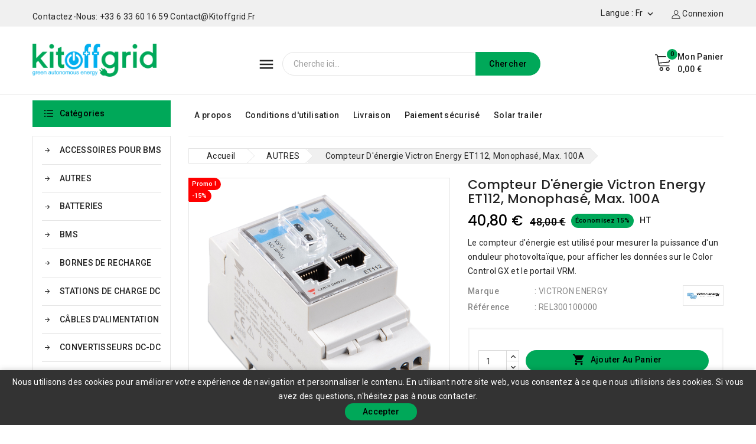

--- FILE ---
content_type: text/html; charset=utf-8
request_url: https://kitoffgrid.fr/fr/autres/647-compteur-d-%C3%A9nergie-victron-energy-et112-monophas%C3%A9-max-100a.html
body_size: 21048
content:
<!doctype html>
<html lang="fr">
  <head>
    
      
<meta charset="utf-8">


<meta http-equiv="x-ua-compatible" content="ie=edge">



<link rel="canonical" href="https://kitoffgrid.fr/fr/autres/647-compteur-d-énergie-victron-energy-et112-monophasé-max-100a.html">

  <title>Compteur d&#039;énergie Victron Energy ET112, monophasé, max. 100A</title>
  <meta name="description" content="Le compteur d&#039;énergie est utilisé pour mesurer la puissance d&#039;un onduleur photovoltaïque, pour afficher les données sur le Color Control GX et le portail VRM.">
  <meta name="keywords" content="">
        <link rel="canonical" href="https://kitoffgrid.fr/fr/autres/647-compteur-d-énergie-victron-energy-et112-monophasé-max-100a.html">
    
                  <link rel="alternate" href="https://kitoffgrid.fr/en/autres/647-energy-meter-victron-energy-et112-single-phase-max-100a.html" hreflang="en-us">
                  <link rel="alternate" href="https://kitoffgrid.fr/fr/autres/647-compteur-d-énergie-victron-energy-et112-monophasé-max-100a.html" hreflang="fr-fr">
        
  
  
    <script type="application/ld+json">
  {
    "@context": "https://schema.org",
    "@type": "Organization",
    "name" : "KitOffGrid - nous innovons pour offrir des solutions",
    "url" : "https://kitoffgrid.fr/fr/",
        "logo": {
      "@type": "ImageObject",
        "url":"https://kitoffgrid.fr/img/logo-16995262081.jpg"
    }
      }
</script>

<script type="application/ld+json">
  {
    "@context": "https://schema.org",
    "@type": "WebPage",
    "isPartOf": {
      "@type": "WebSite",
      "url":  "https://kitoffgrid.fr/fr/",
      "name": "KitOffGrid - nous innovons pour offrir des solutions"
    },
    "name": "Compteur d&#039;énergie Victron Energy ET112, monophasé, max. 100A",
    "url":  "https://kitoffgrid.fr/fr/autres/647-compteur-d-%C3%A9nergie-victron-energy-et112-monophas%C3%A9-max-100a.html"
  }
</script>


  <script type="application/ld+json">
    {
      "@context": "https://schema.org",
      "@type": "BreadcrumbList",
      "itemListElement": [
                      {
              "@type": "ListItem",
              "position": 1,
              "name": "Accueil",
              "item": "https://kitoffgrid.fr/fr/"
              },                    {
              "@type": "ListItem",
              "position": 2,
              "name": "AUTRES",
              "item": "https://kitoffgrid.fr/fr/23-autres"
              },                    {
              "@type": "ListItem",
              "position": 3,
              "name": "Compteur d&#039;énergie Victron Energy ET112, monophasé, max. 100A",
              "item": "https://kitoffgrid.fr/fr/autres/647-compteur-d-énergie-victron-energy-et112-monophasé-max-100a.html"
              }              ]
          }
  </script>
  
  
  
    <script type="application/ld+json">
  {
    "@context": "https://schema.org/",
    "@type": "Product",
    "name": "Compteur d&#039;énergie Victron Energy ET112, monophasé, max. 100A",
    "description": "Le compteur d&#039;énergie est utilisé pour mesurer la puissance d&#039;un onduleur photovoltaïque, pour afficher les données sur le Color Control GX et le portail VRM.",
    "category": "AUTRES",
    "image" :"https://kitoffgrid.fr/2335-home_default/compteur-d-énergie-victron-energy-et112-monophasé-max-100a.jpg",    "sku": "REL300100000",
    "mpn": "REL300100000"
        ,
    "brand": {
      "@type": "Thing",
      "name": "VICTRON ENERGY"
    }
            ,
      "weight": {
        "@context": "https://schema.org",
        "@type": "QuantitativeValue",
        "value": "1.000000",
        "unitCode": "kg"
    }
        ,
          "offers": {
            "@type": "Offer",
            "priceCurrency": "EUR",
            "name": "Compteur d&#039;énergie Victron Energy ET112, monophasé, max. 100A",
            "price": "40.8",
            "url": "https://kitoffgrid.fr/fr/autres/647-compteur-d-énergie-victron-energy-et112-monophasé-max-100a.html",
            "priceValidUntil": "2025-12-01",
                          "image": ["https://kitoffgrid.fr/2335-large_default/compteur-d-énergie-victron-energy-et112-monophasé-max-100a.jpg","https://kitoffgrid.fr/2334-large_default/compteur-d-énergie-victron-energy-et112-monophasé-max-100a.jpg"],
                        "sku": "REL300100000",
            "mpn": "REL300100000",
                                                "availability": "https://schema.org/PreOrder",
            "seller": {
              "@type": "Organization",
              "name": "KitOffGrid - nous innovons pour offrir des solutions"
            }
          }
                }
</script>

  
  
    
  

  
    <meta property="og:title" content="Compteur d&#039;énergie Victron Energy ET112, monophasé, max. 100A" />
    <meta property="og:description" content="Le compteur d&#039;énergie est utilisé pour mesurer la puissance d&#039;un onduleur photovoltaïque, pour afficher les données sur le Color Control GX et le portail VRM." />
    <meta property="og:url" content="https://kitoffgrid.fr/fr/autres/647-compteur-d-%C3%A9nergie-victron-energy-et112-monophas%C3%A9-max-100a.html" />
    <meta property="og:site_name" content="KitOffGrid - nous innovons pour offrir des solutions" />
    <meta property="og:image" content="https://kitoffgrid.ro/img/kog-og.png" />
        



<meta name="viewport" content="width=device-width, initial-scale=1">



<link rel="icon" type="image/vnd.microsoft.icon" href="https://kitoffgrid.fr/img/favicon.ico?1699526208">
<link rel="shortcut icon" type="image/x-icon" href="https://kitoffgrid.fr/img/favicon.ico?1699526208">



    <link rel="stylesheet" href="https://kitoffgrid.fr/themes/PRS01001/assets/cache/theme-b2625c101.css" type="text/css" media="all">




  

  <script type="text/javascript">
        var TMBORDER_RADIUS = "1";
        var TMBOX_LAYOUT = "0";
        var TMDISPLAY_PRODUCT_VARIANTS = "1";
        var TMSTICKY_HEADER = "1";
        var add_text = "Customize";
        var configure_text = "Configurer";
        var custom_products = [];
        var idxcp_show_price_list = "0";
        var min_price_text = "Price from";
        var notice_countdown_days = "days";
        var notice_countdown_hr = "hr";
        var notice_countdown_min = "min";
        var notice_countdown_sec = "sec";
        var prestashop = {"cart":{"products":[],"totals":{"total":{"type":"total","label":"Total","amount":0,"value":"0,00\u00a0\u20ac"},"total_including_tax":{"type":"total","label":"Total TTC","amount":0,"value":"0,00\u00a0\u20ac"},"total_excluding_tax":{"type":"total","label":"Total HT :","amount":0,"value":"0,00\u00a0\u20ac"}},"subtotals":{"products":{"type":"products","label":"Sous-total","amount":0,"value":"0,00\u00a0\u20ac"},"discounts":null,"shipping":{"type":"shipping","label":"Livraison","amount":0,"value":""},"tax":{"type":"tax","label":"Taxes","amount":0,"value":"0,00\u00a0\u20ac"}},"products_count":0,"summary_string":"0 articles","vouchers":{"allowed":1,"added":[]},"discounts":[],"minimalPurchase":0,"minimalPurchaseRequired":""},"currency":{"id":1,"name":"Euro","iso_code":"EUR","iso_code_num":"978","sign":"\u20ac"},"customer":{"lastname":null,"firstname":null,"email":null,"birthday":null,"newsletter":null,"newsletter_date_add":null,"optin":null,"website":null,"company":null,"siret":null,"ape":null,"is_logged":false,"gender":{"type":null,"name":null},"addresses":[]},"language":{"name":"Fran\u00e7ais (French)","iso_code":"fr","locale":"fr-FR","language_code":"fr-fr","is_rtl":"0","date_format_lite":"d\/m\/Y","date_format_full":"d\/m\/Y H:i:s","id":2},"page":{"title":"","canonical":"https:\/\/kitoffgrid.fr\/fr\/autres\/647-compteur-d-\u00e9nergie-victron-energy-et112-monophas\u00e9-max-100a.html","meta":{"title":"Compteur d'\u00e9nergie Victron Energy ET112, monophas\u00e9, max. 100A","description":"Le compteur d'\u00e9nergie est utilis\u00e9 pour mesurer la puissance d'un onduleur photovolta\u00efque, pour afficher les donn\u00e9es sur le Color Control GX et le portail VRM.","keywords":"","robots":"index"},"page_name":"product","body_classes":{"lang-fr":true,"lang-rtl":false,"country-FR":true,"currency-EUR":true,"layout-both-columns":true,"page-product":true,"tax-display-enabled":true,"product-id-647":true,"product-Compteur d'\u00e9nergie Victron Energy ET112, monophas\u00e9, max. 100A":true,"product-id-category-23":true,"product-id-manufacturer-3":true,"product-id-supplier-0":true,"product-on-sale":true,"product-available-for-order":true},"admin_notifications":[]},"shop":{"name":"KitOffGrid - nous innovons pour offrir des solutions","logo":"https:\/\/kitoffgrid.fr\/img\/logo-16995262081.jpg","stores_icon":"https:\/\/kitoffgrid.fr\/img\/logo_stores.png","favicon":"https:\/\/kitoffgrid.fr\/img\/favicon.ico"},"urls":{"base_url":"https:\/\/kitoffgrid.fr\/","current_url":"https:\/\/kitoffgrid.fr\/fr\/autres\/647-compteur-d-%C3%A9nergie-victron-energy-et112-monophas%C3%A9-max-100a.html","shop_domain_url":"https:\/\/kitoffgrid.fr","img_ps_url":"https:\/\/kitoffgrid.fr\/img\/","img_cat_url":"https:\/\/kitoffgrid.fr\/img\/c\/","img_lang_url":"https:\/\/kitoffgrid.fr\/img\/l\/","img_prod_url":"https:\/\/kitoffgrid.fr\/img\/p\/","img_manu_url":"https:\/\/kitoffgrid.fr\/img\/m\/","img_sup_url":"https:\/\/kitoffgrid.fr\/img\/su\/","img_ship_url":"https:\/\/kitoffgrid.fr\/img\/s\/","img_store_url":"https:\/\/kitoffgrid.fr\/img\/st\/","img_col_url":"https:\/\/kitoffgrid.fr\/img\/co\/","img_url":"https:\/\/kitoffgrid.fr\/themes\/PRS01001\/assets\/img\/","css_url":"https:\/\/kitoffgrid.fr\/themes\/PRS01001\/assets\/css\/","js_url":"https:\/\/kitoffgrid.fr\/themes\/PRS01001\/assets\/js\/","pic_url":"https:\/\/kitoffgrid.fr\/upload\/","pages":{"address":"https:\/\/kitoffgrid.fr\/fr\/adresse","addresses":"https:\/\/kitoffgrid.fr\/fr\/adresses","authentication":"https:\/\/kitoffgrid.fr\/fr\/connexion","cart":"https:\/\/kitoffgrid.fr\/fr\/panier","category":"https:\/\/kitoffgrid.fr\/fr\/index.php?controller=category","cms":"https:\/\/kitoffgrid.fr\/fr\/index.php?controller=cms","contact":"https:\/\/kitoffgrid.fr\/fr\/nous-contacter","discount":"https:\/\/kitoffgrid.fr\/fr\/reduction","guest_tracking":"https:\/\/kitoffgrid.fr\/fr\/suivi-commande-invite","history":"https:\/\/kitoffgrid.fr\/fr\/historique-commandes","identity":"https:\/\/kitoffgrid.fr\/fr\/identite","index":"https:\/\/kitoffgrid.fr\/fr\/","my_account":"https:\/\/kitoffgrid.fr\/fr\/mon-compte","order_confirmation":"https:\/\/kitoffgrid.fr\/fr\/confirmation-commande","order_detail":"https:\/\/kitoffgrid.fr\/fr\/index.php?controller=order-detail","order_follow":"https:\/\/kitoffgrid.fr\/fr\/suivi-commande","order":"https:\/\/kitoffgrid.fr\/fr\/commande","order_return":"https:\/\/kitoffgrid.fr\/fr\/index.php?controller=order-return","order_slip":"https:\/\/kitoffgrid.fr\/fr\/avoirs","pagenotfound":"https:\/\/kitoffgrid.fr\/fr\/page-introuvable","password":"https:\/\/kitoffgrid.fr\/fr\/recuperation-mot-de-passe","pdf_invoice":"https:\/\/kitoffgrid.fr\/fr\/index.php?controller=pdf-invoice","pdf_order_return":"https:\/\/kitoffgrid.fr\/fr\/index.php?controller=pdf-order-return","pdf_order_slip":"https:\/\/kitoffgrid.fr\/fr\/index.php?controller=pdf-order-slip","prices_drop":"https:\/\/kitoffgrid.fr\/fr\/promotions","product":"https:\/\/kitoffgrid.fr\/fr\/index.php?controller=product","search":"https:\/\/kitoffgrid.fr\/fr\/recherche","sitemap":"https:\/\/kitoffgrid.fr\/fr\/plan-site","stores":"https:\/\/kitoffgrid.fr\/fr\/magasins","supplier":"https:\/\/kitoffgrid.fr\/fr\/fournisseur","register":"https:\/\/kitoffgrid.fr\/fr\/connexion?create_account=1","order_login":"https:\/\/kitoffgrid.fr\/fr\/commande?login=1"},"alternative_langs":{"en-us":"https:\/\/kitoffgrid.fr\/en\/autres\/647-energy-meter-victron-energy-et112-single-phase-max-100a.html","fr-fr":"https:\/\/kitoffgrid.fr\/fr\/autres\/647-compteur-d-\u00e9nergie-victron-energy-et112-monophas\u00e9-max-100a.html"},"theme_assets":"\/themes\/PRS01001\/assets\/","actions":{"logout":"https:\/\/kitoffgrid.fr\/fr\/?mylogout="},"no_picture_image":{"bySize":{"cart_default":{"url":"https:\/\/kitoffgrid.fr\/img\/p\/fr-default-cart_default.jpg","width":82,"height":100},"small_default":{"url":"https:\/\/kitoffgrid.fr\/img\/p\/fr-default-small_default.jpg","width":125,"height":150},"home_default":{"url":"https:\/\/kitoffgrid.fr\/img\/p\/fr-default-home_default.jpg","width":190,"height":230},"medium_default":{"url":"https:\/\/kitoffgrid.fr\/img\/p\/fr-default-medium_default.jpg","width":452,"height":547},"large_default":{"url":"https:\/\/kitoffgrid.fr\/img\/p\/fr-default-large_default.jpg","width":826,"height":1000}},"small":{"url":"https:\/\/kitoffgrid.fr\/img\/p\/fr-default-cart_default.jpg","width":82,"height":100},"medium":{"url":"https:\/\/kitoffgrid.fr\/img\/p\/fr-default-home_default.jpg","width":190,"height":230},"large":{"url":"https:\/\/kitoffgrid.fr\/img\/p\/fr-default-large_default.jpg","width":826,"height":1000},"legend":""}},"configuration":{"display_taxes_label":true,"display_prices_tax_incl":false,"is_catalog":false,"show_prices":true,"opt_in":{"partner":false},"quantity_discount":{"type":"price","label":"Prix unitaire"},"voucher_enabled":1,"return_enabled":0},"field_required":[],"breadcrumb":{"links":[{"title":"Accueil","url":"https:\/\/kitoffgrid.fr\/fr\/"},{"title":"AUTRES","url":"https:\/\/kitoffgrid.fr\/fr\/23-autres"},{"title":"Compteur d'\u00e9nergie Victron Energy ET112, monophas\u00e9, max. 100A","url":"https:\/\/kitoffgrid.fr\/fr\/autres\/647-compteur-d-\u00e9nergie-victron-energy-et112-monophas\u00e9-max-100a.html"}],"count":3},"link":{"protocol_link":"https:\/\/","protocol_content":"https:\/\/"},"time":1763249561,"static_token":"f97dadfb36e600fe62879191cd89c9bb","token":"429abc454f58aaa138ed252a0675c8be","debug":false};
        var prestashopFacebookAjaxController = "https:\/\/kitoffgrid.fr\/fr\/module\/ps_facebook\/Ajax";
        var psemailsubscription_subscription = "https:\/\/kitoffgrid.fr\/fr\/module\/ps_emailsubscription\/subscription";
        var psr_icon_color = "#F19D76";
        var search_url = "https:\/\/kitoffgrid.fr\/fr\/recherche";
        var show_conf_text = "Show customization";
        var url_ajax = "https:\/\/kitoffgrid.fr\/fr\/module\/idxrcustomproduct\/ajax?token=e20680be2d3463827364650536eda072&ajax=1";
        var vncfc_fc_url = "https:\/\/kitoffgrid.fr\/fr\/module\/vatnumbercleaner\/vncfc?";
      </script>



    <script async src="https://www.googletagmanager.com/gtag/js?id=G-8HXM9XPLYM"></script>
  <script>
    window.dataLayer = window.dataLayer || [];
    function gtag(){dataLayer.push(arguments);}
    gtag('js', new Date());
    gtag(
      'config',
      'G-8HXM9XPLYM',
      {
        'debug_mode':false
                              }
    );
  </script>

 <link href="//fonts.googleapis.com/css?family=Roboto:300,400,500,600,700,800,900&display=swap" rel="stylesheet" id="body_font">

<link href="//fonts.googleapis.com/css?family=Poppins:300,400,500,600,700,800,900&display=swap" rel="stylesheet" id="title_font">

<style type="text/css">
    a#customizedproduct[href="https://kitoffgrid.ro/module/idxrcustomproduct/favorite"] {
    display: none;
}
a.col-lg-4.col-md-6.col-sm-6.col-xs-12[title="Customized products"][href="https://kitoffgrid.ro/module/idxrcustomproduct/favorite"] {
    display: none !important;
}

@media (max-width: 767px) {
    .tabs .nav-tabs .nav-link {
        padding: 0 0px;
    }
}

#subcategories {
display: none;
}

img[src="https://kitoffgrid.fr/img/st/1-stores_default.jpg"] {
    visibility: hidden;
}

.img-thumbnail {
    padding: .35rem;
}

</style>


<script type="text/javascript">
    var pbc_labels = ['days', 'hours', 'minutes', 'seconds'];
    var pbc_labels_lang = {
        'days': 'jours',
        'hours': 'heures',
        'minutes': 'minutes',
        'seconds': 'secondes'
    };
    var pbc_labels_lang_1 = {
        'days': 'jour',
        'hours': 'heure',
        'minutes': 'minute',
        'seconds': 'seconde'
    };
    var pbc_offer_txt = "L'offre se termine dans:";
    var pbc_psv = 1.7;
    var pbc_ajax_url = "https://kitoffgrid.fr/fr/module/pstbannercountdownpro/ajax";
    var pbc_static_token = "f97dadfb36e600fe62879191cd89c9bb";
    var pbc_preview_txt = "Aperçu de la bannière";
</script>




    
  <meta property="og:type" content="product">
  <meta property="og:url" content="https://kitoffgrid.fr/fr/autres/647-compteur-d-%C3%A9nergie-victron-energy-et112-monophas%C3%A9-max-100a.html">
  <meta property="og:title" content="Compteur d&#039;énergie Victron Energy ET112, monophasé, max. 100A">
  <meta property="og:site_name" content="KitOffGrid - nous innovons pour offrir des solutions">
  <meta property="og:description" content="Le compteur d&#039;énergie est utilisé pour mesurer la puissance d&#039;un onduleur photovoltaïque, pour afficher les données sur le Color Control GX et le portail VRM.">
  <meta property="og:image" content="https://kitoffgrid.fr/2335-large_default/compteur-d-énergie-victron-energy-et112-monophasé-max-100a.jpg">
      <meta property="product:pretax_price:amount" content="40.8">
    <meta property="product:pretax_price:currency" content="EUR">
    <meta property="product:price:amount" content="40.8">
    <meta property="product:price:currency" content="EUR">
        <meta property="product:weight:value" content="1.000000">
    <meta property="product:weight:units" content="kg">
  
  </head>
  <body id="product" class="lang-fr country-fr currency-eur layout-both-columns page-product tax-display-enabled product-id-647 product-compteur-d-energie-victron-energy-et112-monophase-max-100a product-id-category-23 product-id-manufacturer-3 product-id-supplier-0 product-on-sale product-available-for-order">

<!-- Google Tag Manager (noscript) -->
<noscript><iframe src="https://www.googletagmanager.com/ns.html?id=GTM-MPQBBXZ8"
height="0" width="0" style="display:none;visibility:hidden"></iframe></noscript>
<!-- End Google Tag Manager (noscript) -->


    
    
    
    <main id="page">
      
              
      <header id="header">
        
          
  <div class="header-banner">
    
  </div>


	<nav class="header-nav">
		<div class="container">
			<div class="hidden-md-down">
				<div class="left-nav">
					<div id="tmnav1cmsblock">
  <div class="header-deal"><a href="https://kitoffgrid.fr/formulaire/">Contactez-nous: +33 6 33 60 16 59 contact@kitoffgrid.fr</a></div>
</div>

				</div>
			</div>
			<div class="right-nav">
				<div id="_desktop_user_info">
      <a
      class="sign-in"
      href="https://kitoffgrid.fr/fr/mon-compte"
      title="Log in to your customer account"
      rel="nofollow"
      >
   <i class="material-icons">&#xE7FF;</i>
   <span class="hidden-md-down">Connexion</span>
   </a>
      </div>

   <div class="user-info" id="_desktop_user_info-side">
          <a
        href="https://kitoffgrid.fr/fr/mon-compte"
        title="Log in to your customer account"
        rel="nofollow"
         >
        <span class="hidden-md-down">Connexion</span>
      </a>
          
   </div><div id="_desktop_language_selector">
  <div class="language-selector-wrapper">
    <div class="language-selector dropdown js-dropdown">
      <span class="expand-more hidden-md-down" data-toggle="dropdown">Langue : fr</span>
      
      <span data-target="#" data-toggle="dropdown" aria-haspopup="true" aria-expanded="false" class="hidden-md-down">
        <i class="material-icons expand-more">&#xE313;</i>
      </span>
      <ul class="dropdown-menu hidden-md-down">
                  <li >
            <a href="https://kitoffgrid.fr/en/autres/647-energy-meter-victron-energy-et112-single-phase-max-100a.html" class="dropdown-item"><img src="https://kitoffgrid.fr/img/l/1.jpg" alt="en" width="16" height="11" />English</a>
          </li>
                  <li  class="current" >
            <a href="https://kitoffgrid.fr/fr/autres/647-compteur-d-énergie-victron-energy-et112-monophasé-max-100a.html" class="dropdown-item"><img src="https://kitoffgrid.fr/img/l/2.jpg" alt="fr" width="16" height="11" />Français</a>
          </li>
              </ul>
    </div>
  </div>
</div>
<div class="link vertical_language dropdown-menu">
        <ul class="dropdown-menu">
                  <li >
            <a href="https://kitoffgrid.fr/en/autres/647-energy-meter-victron-energy-et112-single-phase-max-100a.html" class="dropdown-item"><img src="https://kitoffgrid.fr/img/l/1.jpg" alt="en" width="16" height="11" />en</a>
          </li>
                  <li  class="current" >
            <a href="https://kitoffgrid.fr/fr/autres/647-compteur-d-énergie-victron-energy-et112-monophasé-max-100a.html" class="dropdown-item"><img src="https://kitoffgrid.fr/img/l/2.jpg" alt="fr" width="16" height="11" />fr</a>
          </li>
              </ul>
      </div>

			</div>
		</div>
		<div class="hidden-lg-up container text-xs-center mobile">
			<div class="top-logo" id="_mobile_logo"></div>
			<div class="overlay"></div>
			<div class="pull-xs-right" id="_mobile_cart"></div>
			<div class="pull-xs-right" id="_mobile_user_info"></div>
			<div class="clearfix"></div>   
		</div>
	</nav>


	<div class="header-top">
		<div class="header-div">
			<div class="container">
				<div class="header_logo hidden-md-down" id="_desktop_logo">
																		<a href="https://kitoffgrid.fr/fr/">
								<img
								class="logo"
								src="https://kitoffgrid.fr/img/logo-16995262081.jpg"
								alt="KitOffGrid - nous innovons pour offrir des solutions"
								loading="lazy">
							</a>
															</div>
				<div class="text-xs-left mobile mobile-menu">
  <div class="menu-container">
    <div class="menu-icon">
      <div class="cat-title"> <i class="material-icons menu-open">&#xE5D2;</i></div>
    </div>
  </div>
</div>
<div id="tm_sidevertical_menu_top" class="tmvm-contener sidevertical-menu clearfix col-lg-12  hb-animate-element top-to-bottom">
    <div class="title_main_menu">
      <div class="title_menu">Menu</div>
        <div class="menu-icon active">
          <div class="cat-title title2">
            <i class="material-icons menu-close">&#xE5CD;</i>
          </div>
        </div>
      </div>
        
	
  <div class="menu sidevertical-menu js-top-menu position-static" id="_desktop_top_menu">	  
    <div class="js-top-menu mobile">
      
          <ul class="top-menu" id="top-menu" data-depth="0">
                    <li class="category" id="tmcategory-48">
                          <a
                class="dropdown-item"
                href="https://kitoffgrid.fr/fr/48-batteries" data-depth="0"
                              >
                                BATTERIES
              </a>
                          </li>
                    <li class="category" id="tmcategory-16">
                          <a
                class="dropdown-item"
                href="https://kitoffgrid.fr/fr/16-accessoires-pour-bms" data-depth="0"
                              >
                                ACCESSOIRES POUR BMS
              </a>
                          </li>
                    <li class="category" id="tmcategory-23">
                          <a
                class="dropdown-item"
                href="https://kitoffgrid.fr/fr/23-autres" data-depth="0"
                              >
                                AUTRES
              </a>
                          </li>
                    <li class="category" id="tmcategory-14">
                          <a
                class="dropdown-item"
                href="https://kitoffgrid.fr/fr/14-bms" data-depth="0"
                              >
                                BMS
              </a>
                          </li>
                    <li class="category" id="tmcategory-27">
                          <a
                class="dropdown-item"
                href="https://kitoffgrid.fr/fr/27-bornes-de-recharge" data-depth="0"
                              >
                                BORNES DE RECHARGE
              </a>
                          </li>
                    <li class="category" id="tmcategory-52">
                          <a
                class="dropdown-item"
                href="https://kitoffgrid.fr/fr/52-stations-de-charge-dc" data-depth="0"
                              >
                                STATIONS DE CHARGE DC
              </a>
                          </li>
                    <li class="category" id="tmcategory-15">
                          <a
                class="dropdown-item"
                href="https://kitoffgrid.fr/fr/15-cables-d-alimentation" data-depth="0"
                              >
                                CÂBLES D&#039;ALIMENTATION
              </a>
                          </li>
                    <li class="category" id="tmcategory-22">
                          <a
                class="dropdown-item"
                href="https://kitoffgrid.fr/fr/22-convertisseurs-dc-dc" data-depth="0"
                              >
                                CONVERTISSEURS DC-DC
              </a>
                          </li>
                    <li class="category" id="tmcategory-26">
                          <a
                class="dropdown-item"
                href="https://kitoffgrid.fr/fr/26-contrôleurs-de-charge-solaire" data-depth="0"
                              >
                                CONTRÔLEURS DE CHARGE SOLAIRE
              </a>
                          </li>
                    <li class="category" id="tmcategory-21">
                          <a
                class="dropdown-item"
                href="https://kitoffgrid.fr/fr/21-fusibles" data-depth="0"
                              >
                                                                      <span class="pull-xs-right">
                    <span data-target="#top_sub_menu_64861" data-toggle="collapse" class="navbar-toggler collapse-icons">
                      <i class="material-icons add">&#xe145;</i>
                      <i class="material-icons remove">&#xE15B;</i>
                    </span>
                  </span>
                                FUSIBLES
              </a>
                            <div  class="popover sub-menu js-sub-menu collapse" id="top_sub_menu_64861">
                
          <ul class="top-menu"  data-depth="1">
                    <li class="category" id="tmcategory-49">
                          <a
                class="dropdown-item dropdown-submenu"
                href="https://kitoffgrid.fr/fr/49-midi" data-depth="1"
                              >
                                MIDI
              </a>
                          </li>
                    <li class="category" id="tmcategory-50">
                          <a
                class="dropdown-item dropdown-submenu"
                href="https://kitoffgrid.fr/fr/50-mega" data-depth="1"
                              >
                                MEGA
              </a>
                          </li>
                    <li class="category" id="tmcategory-51">
                          <a
                class="dropdown-item dropdown-submenu"
                href="https://kitoffgrid.fr/fr/51-anl" data-depth="1"
                              >
                                ANL
              </a>
                          </li>
              </ul>
    
              </div>
                          </li>
                    <li class="category" id="tmcategory-24">
                          <a
                class="dropdown-item"
                href="https://kitoffgrid.fr/fr/24-gx-produits" data-depth="0"
                              >
                                GX PRODUITS
              </a>
                          </li>
                    <li class="category" id="tmcategory-25">
                          <a
                class="dropdown-item"
                href="https://kitoffgrid.fr/fr/25-onduleurs" data-depth="0"
                              >
                                                                      <span class="pull-xs-right">
                    <span data-target="#top_sub_menu_7160" data-toggle="collapse" class="navbar-toggler collapse-icons">
                      <i class="material-icons add">&#xe145;</i>
                      <i class="material-icons remove">&#xE15B;</i>
                    </span>
                  </span>
                                ONDULEURS
              </a>
                            <div  class="popover sub-menu js-sub-menu collapse" id="top_sub_menu_7160">
                
          <ul class="top-menu"  data-depth="1">
                    <li class="category" id="tmcategory-55">
                          <a
                class="dropdown-item dropdown-submenu"
                href="https://kitoffgrid.fr/fr/55-victron" data-depth="1"
                              >
                                Victron
              </a>
                          </li>
                    <li class="category" id="tmcategory-56">
                          <a
                class="dropdown-item dropdown-submenu"
                href="https://kitoffgrid.fr/fr/56-deye" data-depth="1"
                              >
                                Deye
              </a>
                          </li>
                    <li class="category" id="tmcategory-57">
                          <a
                class="dropdown-item dropdown-submenu"
                href="https://kitoffgrid.fr/fr/57-fronius" data-depth="1"
                              >
                                Fronius
              </a>
                          </li>
                    <li class="category" id="tmcategory-60">
                          <a
                class="dropdown-item dropdown-submenu"
                href="https://kitoffgrid.fr/fr/60-solis" data-depth="1"
                              >
                                Solis
              </a>
                          </li>
                    <li class="category" id="tmcategory-61">
                          <a
                class="dropdown-item dropdown-submenu"
                href="https://kitoffgrid.fr/fr/61-tab" data-depth="1"
                              >
                                TAB
              </a>
                          </li>
              </ul>
    
              </div>
                          </li>
                    <li class="category" id="tmcategory-20">
                          <a
                class="dropdown-item"
                href="https://kitoffgrid.fr/fr/20-onduleurs-chargeurs" data-depth="0"
                              >
                                                                      <span class="pull-xs-right">
                    <span data-target="#top_sub_menu_12571" data-toggle="collapse" class="navbar-toggler collapse-icons">
                      <i class="material-icons add">&#xe145;</i>
                      <i class="material-icons remove">&#xE15B;</i>
                    </span>
                  </span>
                                ONDULEURS &amp; CHARGEURS
              </a>
                            <div  class="popover sub-menu js-sub-menu collapse" id="top_sub_menu_12571">
                
          <ul class="top-menu"  data-depth="1">
                    <li class="category" id="tmcategory-43">
                          <a
                class="dropdown-item dropdown-submenu"
                href="https://kitoffgrid.fr/fr/43-multiplus" data-depth="1"
                              >
                                Multiplus
              </a>
                          </li>
                    <li class="category" id="tmcategory-44">
                          <a
                class="dropdown-item dropdown-submenu"
                href="https://kitoffgrid.fr/fr/44-quattro" data-depth="1"
                              >
                                Quattro
              </a>
                          </li>
                    <li class="category" id="tmcategory-45">
                          <a
                class="dropdown-item dropdown-submenu"
                href="https://kitoffgrid.fr/fr/45-easysolar" data-depth="1"
                              >
                                EasySolar
              </a>
                          </li>
                    <li class="category" id="tmcategory-46">
                          <a
                class="dropdown-item dropdown-submenu"
                href="https://kitoffgrid.fr/fr/46-easyplus" data-depth="1"
                              >
                                EasyPlus
              </a>
                          </li>
              </ul>
    
              </div>
                          </li>
                    <li class="category" id="tmcategory-10">
                          <a
                class="dropdown-item"
                href="https://kitoffgrid.fr/fr/10-kit" data-depth="0"
                              >
                                KIT
              </a>
                          </li>
                    <li class="category" id="tmcategory-28">
                          <a
                class="dropdown-item"
                href="https://kitoffgrid.fr/fr/28--panneaux-photovoltaïques" data-depth="0"
                              >
                                PANNEAUX PHOTOVOLTAÏQUES
              </a>
                          </li>
              </ul>
    
    </div>
  </div>
  
  <div class="verticalmenu-side">
	<div class="vertical-side-top-text">
    	<div id="_desktop_user_info">
      <a
      class="sign-in"
      href="https://kitoffgrid.fr/fr/mon-compte"
      title="Log in to your customer account"
      rel="nofollow"
      >
   <i class="material-icons">&#xE7FF;</i>
   <span class="hidden-md-down">Connexion</span>
   </a>
      </div>

   <div class="user-info" id="_desktop_user_info-side">
          <a
        href="https://kitoffgrid.fr/fr/mon-compte"
        title="Log in to your customer account"
        rel="nofollow"
         >
        <span class="hidden-md-down">Connexion</span>
      </a>
          
   </div>
  		
		
	</div>
	<div id="_desktop_language_selector">
  <div class="language-selector-wrapper">
    <div class="language-selector dropdown js-dropdown">
      <span class="expand-more hidden-md-down" data-toggle="dropdown">Langue : fr</span>
      
      <span data-target="#" data-toggle="dropdown" aria-haspopup="true" aria-expanded="false" class="hidden-md-down">
        <i class="material-icons expand-more">&#xE313;</i>
      </span>
      <ul class="dropdown-menu hidden-md-down">
                  <li >
            <a href="https://kitoffgrid.fr/en/autres/647-energy-meter-victron-energy-et112-single-phase-max-100a.html" class="dropdown-item"><img src="https://kitoffgrid.fr/img/l/1.jpg" alt="en" width="16" height="11" />English</a>
          </li>
                  <li  class="current" >
            <a href="https://kitoffgrid.fr/fr/autres/647-compteur-d-énergie-victron-energy-et112-monophasé-max-100a.html" class="dropdown-item"><img src="https://kitoffgrid.fr/img/l/2.jpg" alt="fr" width="16" height="11" />Français</a>
          </li>
              </ul>
    </div>
  </div>
</div>
<div class="link vertical_language dropdown-menu">
        <ul class="dropdown-menu">
                  <li >
            <a href="https://kitoffgrid.fr/en/autres/647-energy-meter-victron-energy-et112-single-phase-max-100a.html" class="dropdown-item"><img src="https://kitoffgrid.fr/img/l/1.jpg" alt="en" width="16" height="11" />en</a>
          </li>
                  <li  class="current" >
            <a href="https://kitoffgrid.fr/fr/autres/647-compteur-d-énergie-victron-energy-et112-monophasé-max-100a.html" class="dropdown-item"><img src="https://kitoffgrid.fr/img/l/2.jpg" alt="fr" width="16" height="11" />fr</a>
          </li>
              </ul>
      </div>

</div>
</div>


<script type="text/javascript">
	var moreCategoriesText = "More";
	var lessCategoriesText = "Less";
</script> 
<div class="overlay"></div>
<div id="_desktop_cart">
   <div class="blockcart" data-refresh-url="//kitoffgrid.fr/fr/module/ps_shoppingcart/ajax">
      <div class="header blockcart-header">
         <span class="icon_menu">
         <span class="carthome" rel="nofollow"></span>
         <span class="cart-products-counthome">0</span>
         <span rel="nofollow" class="cart_custom"> 
            <span class="hidden-md-down cart-shoptext">Mon Panier</span><br>
            <span class="cart-products-count cart-count-producttext">0,00 €</span>
         </span>			
         </span>	 				
         <div class="cart_block block exclusive">
            <div class="top-block-cart">
               <div class="toggle-title">Mon Panier (0)</div>
               <div class="close-icon">close</div>
            </div>
            <div class="block_content">
                                 <div class="no-more-item">
                     <div class="no-img" ><img src="https://kitoffgrid.fr/themes/PRS01001/assets/img/megnor/empty-cart.svg"></div>
                     <div class="empty-text">Il n'y a plus d'articles dans votre panier </div>
                     <a rel="nofollow" href="https://kitoffgrid.fr/fr/" class="continue"><button type="button" class="btn btn-secondary btn-primary">Continuer mes achats</button></a>
                  </div>
                           </div>
                     </div>
      </div>
   </div>
</div>
<!-- Block search module TOP -->

<div id="search_block_top"  class="col-sm-5">
<span class="search_button"></span>
<div class="searchtoggle">
	<form id="searchbox" method="get" action="https://kitoffgrid.fr/fr/recherche">
       <div class="tmsearch-main">
		<input type="hidden" name="controller" value="search">
		<input type="hidden" name="orderby" value="position" />
		<input type="hidden" name="orderway" value="desc" />
		<input class="search_query form-control" type="text" id="search_query_top" name="s" placeholder="Cherche ici..." value="" />
		<div class="select-wrapper">
        <select id="search_category" name="search_category" class="form-control">
            <option value="all">All Categories</option>
            <option value="64">&nbsp&nbspSERVICII CONFIGURARE</option><option value="23">&nbsp&nbspAUTRES</option><option value="34">&nbsp&nbspTous les produits</option><option value="32">&nbsp&nbspPOWERWALL</option><option value="28">&nbsp&nbspPANNEAUX PHOTOVOLTAÏQUES</option><option value="27">&nbsp&nbspBORNES DE RECHARGE</option><option value="26">&nbsp&nbspCONTRÔLEURS DE CHARGE SOLAIRE</option><option value="25">&nbsp&nbspONDULEURS</option><option value="24">&nbsp&nbspGX PRODUITS</option><option value="10">&nbsp&nbspKIT</option><option value="22">&nbsp&nbspCONVERTISSEURS DC-DC</option><option value="21">&nbsp&nbspFUSIBLES</option><option value="20">&nbsp&nbspONDULEURS & CHARGEURS</option><option value="16">&nbsp&nbspACCESSOIRES POUR BMS</option><option value="15">&nbsp&nbspCÂBLES D\'ALIMENTATION</option><option value="14">&nbsp&nbspBMS</option><option value="41">&nbsp&nbspNU TE ATINGE</option><option value="42">&nbsp&nbspPROMO</option><option value="48">&nbsp&nbspBATTERIES</option><option value="52">&nbsp&nbspSTATIONS DE CHARGE DC</option><option value="58">&nbsp&nbspALLIMEX STRUCTURE</option><option value="63">&nbsp&nbspCÂBLES</option>   
        </select>
		</div>

		<div id="tm_url_ajax_search" style="display:none">
		<input type="hidden" value="https://kitoffgrid.fr/modules/tmblocksearch/controller_ajax_search.php" class="url_ajax" />
		</div>
		</div>
		<button type="submit" class="btn btn-primary">
			<div class="submit-text">Chercher</div>
		</button>
	</form>
</div>
	</div>

<script type="text/javascript">
var limit_character = "<p class='limit'>Le nombre de caractères au moins est de 3</p>";
</script>
<!-- /Block search module TOP -->

				
				
				</div>
			</div>
		</div>
		<div class="header-top-main bg_main">
			<div class="container">
				

<div class="menu col-lg-8 col-md-7 js-top-menu position-static hidden-md-down" id="_top_main_menu">
    
          <ul class="top-menu" id="top-menu" data-depth="0">
                    <li class="cms-page" id="cms-page-8">
                          <a
                class="dropdown-item"
                href="https://kitoffgrid.fr/fr/content/8-a-propos" data-depth="0"
                              >
                                A propos
              </a>
                          </li>
                    <li class="cms-page" id="cms-page-3">
                          <a
                class="dropdown-item"
                href="https://kitoffgrid.fr/fr/content/3-conditions-utilisation" data-depth="0"
                              >
                                Conditions d&#039;utilisation
              </a>
                          </li>
                    <li class="cms-page" id="cms-page-1">
                          <a
                class="dropdown-item"
                href="https://kitoffgrid.fr/fr/content/1-livraison" data-depth="0"
                              >
                                Livraison
              </a>
                          </li>
                    <li class="cms-page" id="cms-page-5">
                          <a
                class="dropdown-item"
                href="https://kitoffgrid.fr/fr/content/5-paiement-securise" data-depth="0"
                              >
                                Paiement sécurisé
              </a>
                          </li>
                    <li class="cms-page" id="cms-page-7">
                          <a
                class="dropdown-item"
                href="https://kitoffgrid.fr/fr/content/7-solar-trailer" data-depth="0"
                              >
                                Solar trailer
              </a>
                          </li>
              </ul>
    
    <div class="clearfix"></div>
</div>


 <script type="text/javascript">
	var moreCategoriesText = "Plus";
</script> 
			</div>
		</div>	
	</div>
        
      </header>
	    <section id="wrapper">
        
		    <div class="container">
          
            
<aside id="notifications">
    
    
    
    </aside>
                   
          <div id="columns_inner">
                        
              <div id="left-column" class="col-xs-12 col-sm-4 col-md-3 hb-animate-element top-to-bottom">                  
                                  <div id="tm_vertical_menu_top" class="tmvm-contener clearfix col-lg-12  hb-animate-element top-to-bottom">
	<div class="block-title">
		<i class="material-icons menu-open">&#xE5D2;</i>
		<div class="menu-title">Catégories</div>
	</div>
		
	<div class="menu vertical-menu js-top-menu position-static hidden-sm-down" id="_desktop_top_menu">
		
		<ul class="tm_sf-menu top-menu" id="top-menu" data-depth="0"><li class="category " id="tmcategory-16"><a href="https://kitoffgrid.fr/fr/16-accessoires-pour-bms" class="dropdown-item" data-depth="0" >ACCESSOIRES POUR BMS</a></li><li class="category " id="tmcategory-23"><a href="https://kitoffgrid.fr/fr/23-autres" class="dropdown-item" data-depth="0" >AUTRES</a></li><li class="category " id="tmcategory-48"><a href="https://kitoffgrid.fr/fr/48-batteries" class="dropdown-item" data-depth="0" >BATTERIES</a></li><li class="category " id="tmcategory-14"><a href="https://kitoffgrid.fr/fr/14-bms" class="dropdown-item" data-depth="0" >BMS</a></li><li class="category " id="tmcategory-27"><a href="https://kitoffgrid.fr/fr/27-bornes-de-recharge" class="dropdown-item" data-depth="0" >BORNES DE RECHARGE</a></li><li class="category " id="tmcategory-52"><a href="https://kitoffgrid.fr/fr/52-stations-de-charge-dc" class="dropdown-item" data-depth="0" >STATIONS DE CHARGE DC</a></li><li class="category " id="tmcategory-15"><a href="https://kitoffgrid.fr/fr/15-cables-d-alimentation" class="dropdown-item" data-depth="0" >CÂBLES D&#039;ALIMENTATION</a></li><li class="category " id="tmcategory-22"><a href="https://kitoffgrid.fr/fr/22-convertisseurs-dc-dc" class="dropdown-item" data-depth="0" >CONVERTISSEURS DC-DC</a></li><li class="category " id="tmcategory-26"><a href="https://kitoffgrid.fr/fr/26-contrôleurs-de-charge-solaire" class="dropdown-item" data-depth="0" >CONTRÔLEURS DE CHARGE SOLAIRE</a></li><li class="category " id="tmcategory-21"><a href="https://kitoffgrid.fr/fr/21-fusibles" class="dropdown-item" data-depth="0" ><span class="pull-xs-right  hidden-sm-down"><i class="material-icons left">&#xE315;</i><i class="material-icons right">&#xE314;</i></span><span class="pull-xs-right hidden-lg-up"><span data-target="#top_sub_menu_94937" data-toggle="collapse" class="navbar-toggler collapse-icons"><i class="material-icons add">&#xe145;</i><i class="material-icons remove">&#xE15B;</i></span></span>FUSIBLES</a><div  class="popover sub-menu js-sub-menu collapse" id="top_sub_menu_94937">
		<ul class="tm_sf-menu top-menu"  data-depth="1"><li class="category " id="tmcategory-49"><a href="https://kitoffgrid.fr/fr/49-midi" class="dropdown-item dropdown-submenu" data-depth="1" >MIDI</a></li><li class="category " id="tmcategory-50"><a href="https://kitoffgrid.fr/fr/50-mega" class="dropdown-item dropdown-submenu" data-depth="1" >MEGA</a></li><li class="category " id="tmcategory-51"><a href="https://kitoffgrid.fr/fr/51-anl" class="dropdown-item dropdown-submenu" data-depth="1" >ANL</a></li></ul>	<div class="menu-images-container"></div></div></li><li class="category " id="tmcategory-24"><a href="https://kitoffgrid.fr/fr/24-gx-produits" class="dropdown-item" data-depth="0" >GX PRODUITS</a></li><li class="category " id="tmcategory-25"><a href="https://kitoffgrid.fr/fr/25-onduleurs" class="dropdown-item" data-depth="0" ><span class="pull-xs-right  hidden-sm-down"><i class="material-icons left">&#xE315;</i><i class="material-icons right">&#xE314;</i></span><span class="pull-xs-right hidden-lg-up"><span data-target="#top_sub_menu_50218" data-toggle="collapse" class="navbar-toggler collapse-icons"><i class="material-icons add">&#xe145;</i><i class="material-icons remove">&#xE15B;</i></span></span>ONDULEURS</a><div  class="popover sub-menu js-sub-menu collapse" id="top_sub_menu_50218">
		<ul class="tm_sf-menu top-menu"  data-depth="1"><li class="category " id="tmcategory-55"><a href="https://kitoffgrid.fr/fr/55-victron" class="dropdown-item dropdown-submenu" data-depth="1" >Victron</a></li><li class="category " id="tmcategory-56"><a href="https://kitoffgrid.fr/fr/56-deye" class="dropdown-item dropdown-submenu" data-depth="1" >Deye</a></li><li class="category " id="tmcategory-57"><a href="https://kitoffgrid.fr/fr/57-fronius" class="dropdown-item dropdown-submenu" data-depth="1" >Fronius</a></li><li class="category " id="tmcategory-60"><a href="https://kitoffgrid.fr/fr/60-solis" class="dropdown-item dropdown-submenu" data-depth="1" >Solis</a></li><li class="category " id="tmcategory-61"><a href="https://kitoffgrid.fr/fr/61-tab" class="dropdown-item dropdown-submenu" data-depth="1" >TAB</a></li></ul>	<div class="menu-images-container"></div></div></li><li class="category " id="tmcategory-20"><a href="https://kitoffgrid.fr/fr/20-onduleurs-chargeurs" class="dropdown-item" data-depth="0" ><span class="pull-xs-right  hidden-sm-down"><i class="material-icons left">&#xE315;</i><i class="material-icons right">&#xE314;</i></span><span class="pull-xs-right hidden-lg-up"><span data-target="#top_sub_menu_28526" data-toggle="collapse" class="navbar-toggler collapse-icons"><i class="material-icons add">&#xe145;</i><i class="material-icons remove">&#xE15B;</i></span></span>ONDULEURS &amp; CHARGEURS</a><div  class="popover sub-menu js-sub-menu collapse" id="top_sub_menu_28526">
		<ul class="tm_sf-menu top-menu"  data-depth="1"><li class="category " id="tmcategory-43"><a href="https://kitoffgrid.fr/fr/43-multiplus" class="dropdown-item dropdown-submenu" data-depth="1" >Multiplus</a></li><li class="category " id="tmcategory-44"><a href="https://kitoffgrid.fr/fr/44-quattro" class="dropdown-item dropdown-submenu" data-depth="1" >Quattro</a></li><li class="category " id="tmcategory-45"><a href="https://kitoffgrid.fr/fr/45-easysolar" class="dropdown-item dropdown-submenu" data-depth="1" >EasySolar</a></li><li class="category " id="tmcategory-46"><a href="https://kitoffgrid.fr/fr/46-easyplus" class="dropdown-item dropdown-submenu" data-depth="1" >EasyPlus</a></li></ul>	<div class="menu-images-container"></div></div></li><li class="category " id="tmcategory-10"><a href="https://kitoffgrid.fr/fr/10-kit" class="dropdown-item" data-depth="0" >KIT</a></li><li class="category " id="tmcategory-28"><a href="https://kitoffgrid.fr/fr/28--panneaux-photovoltaïques" class="dropdown-item" data-depth="0" >PANNEAUX PHOTOVOLTAÏQUES</a></li></ul>	
	</div>
</div>
<script type="text/javascript">
	var moreCategoriesText = "Plus";
	var lessCategoriesText = "Moins";
</script>

                              </div>
               
            
              <div id="content-wrapper" class="js-content-wrapper left-column right-column col-sm-4 col-md-6">  
                                         
                  <div id="breadcrumb_wrapper">   
                    
                      
<nav class="breadcrumb  hidden-md-down">
  <div class="container">
    <ol data-depth="3" itemscope itemtype="http://schema.org/BreadcrumbList">
              
                      <li itemprop="itemListElement" itemscope itemtype="http://schema.org/ListItem">
              <a itemprop="item" href="https://kitoffgrid.fr/fr/">
                  <span itemprop="name">Accueil</span>
              </a>
              <meta itemprop="position" content="1">
            </li>
                  
              
                      <li itemprop="itemListElement" itemscope itemtype="http://schema.org/ListItem">
              <a itemprop="item" href="https://kitoffgrid.fr/fr/23-autres">
                  <span itemprop="name">AUTRES</span>
              </a>
              <meta itemprop="position" content="2">
            </li>
                  
              
                      <li itemprop="itemListElement" itemscope itemtype="http://schema.org/ListItem">
              <a itemprop="item" href="https://kitoffgrid.fr/fr/autres/647-compteur-d-énergie-victron-energy-et112-monophasé-max-100a.html">
                  <span itemprop="name">Compteur d&#039;énergie Victron Energy ET112, monophasé, max. 100A</span>
              </a>
              <meta itemprop="position" content="3">
            </li>
                  
          </ol>
  </div>
</nav>
                      
                  </div>
                   
                              
                
<section id="main">
   <div class="row product-page product-container js-product-container">
      <div class="col-md-5">
         
         <section class="page-content" id="content">
            <div class="product-leftside">
               
               
    <ul class="product-flags js-product-flags">
                    <li class="product-flag on-sale">Promo !</li>
                    <li class="product-flag discount">-15%</li>
            </ul>

               
               <div class="images-container js-images-container">
  
    <div class="product-cover">
              <img
          class="js-qv-product-cover img-fluid zoom-product lazyload"
          data-zoom-image="https://kitoffgrid.fr/2335-large_default/compteur-d-énergie-victron-energy-et112-monophasé-max-100a.jpg"
          data-src="https://kitoffgrid.fr/2335-large_default/compteur-d-énergie-victron-energy-et112-monophasé-max-100a.jpg"
          src="https://kitoffgrid.fr/themes/PRS01001/assets/img/megnor/home_default_loading.gif"
                      alt="Compteur d&#039;énergie Victron Energy ET112, monophasé, max. 100A"
                    loading="lazy"
          width="452"
          height="547"
        >
	  <div class="layer hidden-sm-down" data-toggle="modal" data-target="#product-modal">
        <i class="material-icons zoom-in">&#xE8FF;</i>
      </div>
      
    <ul class="product-flags js-product-flags">
                    <li class="product-flag on-sale">Promo !</li>
                    <li class="product-flag discount">-15%</li>
            </ul>

    </div>
  

  
	 <!-- Define Number of product for SLIDER -->
		
	<div class="js-qv-mask mask additional_grid">		
					<ul id="additional-grid" class="product_list grid row gridcount additional-image-slider">
			
		         <li class="thumb-container product_item col-xs-12 col-sm-6 col-md-4 col-lg-3">
         <a href="javaScript:void(0)" class="elevatezoom-gallery" data-image="https://kitoffgrid.fr/2335-large_default/compteur-d-énergie-victron-energy-et112-monophasé-max-100a.jpg" data-zoom-image="https://kitoffgrid.fr/2335-large_default/compteur-d-énergie-victron-energy-et112-monophasé-max-100a.jpg">
			      <img
              class="thumb js-thumb lazyload  selected js-thumb-selected "
              data-image-medium-src="https://kitoffgrid.fr/2335-large_default/compteur-d-énergie-victron-energy-et112-monophasé-max-100a.jpg"
              data-image-large-src="https://kitoffgrid.fr/2335-large_default/compteur-d-énergie-victron-energy-et112-monophasé-max-100a.jpg"
              data-src="https://kitoffgrid.fr/2335-home_default/compteur-d-énergie-victron-energy-et112-monophasé-max-100a.jpg"
              src="https://kitoffgrid.fr/themes/PRS01001/assets/img/megnor/home_default_loading.gif"
                              alt="Compteur d&#039;énergie Victron Energy ET112, monophasé, max. 100A"
                            loading="lazy"
              width="82"
              height="100"
            >
            </a>
          </li>
                 <li class="thumb-container product_item col-xs-12 col-sm-6 col-md-4 col-lg-3">
         <a href="javaScript:void(0)" class="elevatezoom-gallery" data-image="https://kitoffgrid.fr/2334-large_default/compteur-d-énergie-victron-energy-et112-monophasé-max-100a.jpg" data-zoom-image="https://kitoffgrid.fr/2334-large_default/compteur-d-énergie-victron-energy-et112-monophasé-max-100a.jpg">
			      <img
              class="thumb js-thumb lazyload "
              data-image-medium-src="https://kitoffgrid.fr/2334-large_default/compteur-d-énergie-victron-energy-et112-monophasé-max-100a.jpg"
              data-image-large-src="https://kitoffgrid.fr/2334-large_default/compteur-d-énergie-victron-energy-et112-monophasé-max-100a.jpg"
              data-src="https://kitoffgrid.fr/2334-home_default/compteur-d-énergie-victron-energy-et112-monophasé-max-100a.jpg"
              src="https://kitoffgrid.fr/themes/PRS01001/assets/img/megnor/home_default_loading.gif"
                              alt="Compteur d&#039;énergie Victron Energy ET112, monophasé, max. 100A"
                            loading="lazy"
              width="82"
              height="100"
            >
            </a>
          </li>
              </ul>
	  
	  	  
    </div>
  
</div>
               
               <div class="scroll-box-arrows">
                  <i class="material-icons left">&#xE314;</i>
                  <i class="material-icons right">&#xE315;</i>
               </div>
               
         </section>
         
         
            <div class="product-additional-info js-product-additional-info">
  

      <div class="social-sharing">
      <span>Share</span>
      <ul>
                  <li class="facebook icon-gray"><a href="https://www.facebook.com/sharer.php?u=https%3A%2F%2Fkitoffgrid.fr%2Ffr%2Fautres%2F647-compteur-d-%C3%A9nergie-victron-energy-et112-monophas%C3%A9-max-100a.html" class="text-hide" title="Partager" target="_blank" rel="noopener noreferrer">Partager</a></li>
                  <li class="twitter icon-gray"><a href="https://twitter.com/intent/tweet?text=Compteur+d%5C%27%C3%A9nergie+Victron+Energy+ET112%2C+monophas%C3%A9%2C+max.+100A https%3A%2F%2Fkitoffgrid.fr%2Ffr%2Fautres%2F647-compteur-d-%C3%A9nergie-victron-energy-et112-monophas%C3%A9-max-100a.html" class="text-hide" title="Tweet" target="_blank" rel="noopener noreferrer">Tweet</a></li>
                  <li class="pinterest icon-gray"><a href="https://www.pinterest.com/pin/create/button/?media=https%3A%2F%2Fkitoffgrid.fr%2F2335%2Fcompteur-d-%C3%A9nergie-victron-energy-et112-monophas%C3%A9-max-100a.jpg&amp;url=https%3A%2F%2Fkitoffgrid.fr%2Ffr%2Fautres%2F647-compteur-d-%C3%A9nergie-victron-energy-et112-monophas%C3%A9-max-100a.html" class="text-hide" title="Pinterest" target="_blank" rel="noopener noreferrer">Pinterest</a></li>
              </ul>
    </div>
  

</div>
         

         </div>
         <div class="col-md-7">
            
            
            <h1 class="productpage_title">Compteur d&#039;énergie Victron Energy ET112, monophasé, max. 100A</h1>
            
            
                                    
                 <div class="product-prices js-product-prices">
    
      <div
        class="product-price h5 has-discount">

        <div class="current-price">
          <span class='current-price-value' content="48.96">
                                      40,80 €
                      </span>

          
        </div>

        
                  
      </div>
    
    
              <div class="product-discount">
          
          <span class="regular-price">48,00 €</span>
        </div>
          
    <span class="disc-price">
                              <span class="discount discount-percentage">Économisez 15%</span>
                      </span>
    
          

    
          

    
          

    

    <div class="tax-shipping-delivery-label">
              HT
            
      
    </div>
                                </div>
            

            <div class="product-information">
               
               <div class="product-short-description" id="product-description-short-647"><p>Le compteur d'énergie est utilisé pour mesurer la puissance d'un onduleur photovoltaïque, pour afficher les données sur le Color Control GX et le portail VRM.</p></div>
               
                              
                              <div class="brand-infos">
                  <label class="label">Marque</label>
                  <a href="https://kitoffgrid.fr/fr/brand/3-victron-energy">: VICTRON ENERGY </a>
               </div>
               
               <div class="product-attributes js-product-attributes-destination"></div>
                
               <div id="product-availability" class="product-availability-top js-product-availability-destination"></div>
              
                              <div class="product-actions js-product-actions">
                  
                  <form action="https://kitoffgrid.fr/fr/panier" method="post" id="add-to-cart-or-refresh">
                     <input type="hidden" name="token" value="f97dadfb36e600fe62879191cd89c9bb">
                     <input type="hidden" name="id_product" value="647" id="product_page_product_id">
                     <input type="hidden" name="id_customization" value="0" id="product_customization_id" class="js-product-customization-id">
                     
                     <div class="product-variants js-product-variants">
  </div>
                     
                     
                                          
                     
                     <section class="product-discounts js-product-discounts">
  </section>
                     
                     
                     <div class="product-add-to-cart js-product-add-to-cart">
   
   <!--       
        <div class="js-product-availability-source">
          <span id="product-availability">
                          <span class="product-availability product-unavailable alert alert-warning">
                <i class="material-icons">block</i>&nbsp;Out Of Stock
              </span>
                      </span>
        </div>     
     -->
   
   <div class="product-quantity">
      <div class="product-double-quantity">
         <span class="control-label">Quantité</span>
         <div class="qty">
            <input
            type="text"
            name="qty"
            id="quantity_wanted"
            inputmode="numeric"
            pattern="[0-9]*"
                        value="1"
            min="1"
                        class="input-group"
            aria-label="Quantité"
            >
         </div>
      </div>
      <div class="add">		
         <button
         class="btn btn-primary add-to-cart"
         data-button-action="add-to-cart"
         type="submit"
                  >
         <i class="material-icons shopping-cart">&#xE547;</i>
         Ajouter au panier
         </button>
      </div>
      
       <p class="product-minimal-quantity js-product-minimal-quantity">
                 </p>
       
       
        <div id="product-availability" class="js-product-availability js-product-availability-source">
                  </div>
      

      <div class="wish-comp">    
        
        
      </div>
   </div>
   
   <div class="clearfix"></div>
   
   </div>
                     
                                          
                  </form>
                  

                                       
                                       
               </div>
            </div>
         </div>
      </div>
      <section class="product-tabcontent">
         	
         <div class="tabs">
            <ul class="nav nav-tabs" role="tablist">
                              <li class="nav-item">
                  <a
                  class="nav-link active js-product-nav-active"
                  data-toggle="tab"
                  href="#description"
                  role="tab"
                  aria-controls="description"
                   aria-selected="true">Description</a>
               </li>
                              <li class="nav-item">
                  <a
                  class="nav-link"
                  data-toggle="tab"
                  href="#product-details"
                  role="tab"
                  aria-controls="product-details"
                  >Détails du produit</a>
               </li>
                           

               
               
                           </ul>
            <div class="tab-content" id="tab-content">
               <div class="tab-pane fade in active js-product-tab-active" id="description" role="tabpanel">
                  
                  <div class="product-description"><p>Les compteurs d'énergie ET112 (pour monophasé max. 100 A) et ET340 (pour triphasé max. 65 A) sont généralement utilisés dans un système de stockage d'énergie. Pour mesurer la puissance et l'énergie de l'ensemble de l'application au niveau du boîtier de distribution. Ou pour mesurer la puissance d'un onduleur photovoltaïque, pour afficher les données sur le Color Control GX et le portail VRM.</p></div>
                  
               </div>
               
               

<div class="tab-pane fade"
   id="product-details"
   data-product="{&quot;id_shop_default&quot;:&quot;1&quot;,&quot;id_manufacturer&quot;:&quot;3&quot;,&quot;id_supplier&quot;:&quot;0&quot;,&quot;reference&quot;:&quot;REL300100000&quot;,&quot;is_virtual&quot;:&quot;0&quot;,&quot;delivery_in_stock&quot;:&quot;&quot;,&quot;delivery_out_stock&quot;:&quot;&quot;,&quot;id_category_default&quot;:&quot;23&quot;,&quot;on_sale&quot;:&quot;1&quot;,&quot;online_only&quot;:&quot;0&quot;,&quot;ecotax&quot;:0,&quot;minimal_quantity&quot;:&quot;1&quot;,&quot;low_stock_threshold&quot;:null,&quot;low_stock_alert&quot;:&quot;0&quot;,&quot;price&quot;:&quot;40,80\u00a0\u20ac&quot;,&quot;unity&quot;:&quot;&quot;,&quot;unit_price_ratio&quot;:&quot;0.000000&quot;,&quot;additional_shipping_cost&quot;:&quot;0.00&quot;,&quot;customizable&quot;:&quot;0&quot;,&quot;text_fields&quot;:&quot;0&quot;,&quot;uploadable_files&quot;:&quot;0&quot;,&quot;redirect_type&quot;:&quot;404&quot;,&quot;id_type_redirected&quot;:&quot;0&quot;,&quot;available_for_order&quot;:&quot;1&quot;,&quot;available_date&quot;:&quot;0000-00-00&quot;,&quot;show_condition&quot;:&quot;0&quot;,&quot;condition&quot;:&quot;new&quot;,&quot;show_price&quot;:&quot;1&quot;,&quot;indexed&quot;:&quot;1&quot;,&quot;visibility&quot;:&quot;both&quot;,&quot;cache_default_attribute&quot;:&quot;0&quot;,&quot;advanced_stock_management&quot;:&quot;0&quot;,&quot;date_add&quot;:&quot;2023-11-08 13:17:23&quot;,&quot;date_upd&quot;:&quot;2025-01-20 10:53:22&quot;,&quot;pack_stock_type&quot;:&quot;0&quot;,&quot;meta_description&quot;:&quot;&quot;,&quot;meta_keywords&quot;:&quot;&quot;,&quot;meta_title&quot;:&quot;&quot;,&quot;link_rewrite&quot;:&quot;compteur-d-\u00e9nergie-victron-energy-et112-monophas\u00e9-max-100a&quot;,&quot;name&quot;:&quot;Compteur d&#039;\u00e9nergie Victron Energy ET112, monophas\u00e9, max. 100A&quot;,&quot;description&quot;:&quot;&lt;p&gt;Les compteurs d&#039;\u00e9nergie ET112 (pour monophas\u00e9 max. 100 A) et ET340 (pour triphas\u00e9 max. 65 A) sont g\u00e9n\u00e9ralement utilis\u00e9s dans un syst\u00e8me de stockage d&#039;\u00e9nergie. Pour mesurer la puissance et l&#039;\u00e9nergie de l&#039;ensemble de l&#039;application au niveau du bo\u00eetier de distribution. Ou pour mesurer la puissance d&#039;un onduleur photovolta\u00efque, pour afficher les donn\u00e9es sur le Color Control GX et le portail VRM.&lt;\/p&gt;&quot;,&quot;description_short&quot;:&quot;&lt;p&gt;Le compteur d&#039;\u00e9nergie est utilis\u00e9 pour mesurer la puissance d&#039;un onduleur photovolta\u00efque, pour afficher les donn\u00e9es sur le Color Control GX et le portail VRM.&lt;\/p&gt;&quot;,&quot;available_now&quot;:&quot;&quot;,&quot;available_later&quot;:&quot;&quot;,&quot;id&quot;:647,&quot;id_product&quot;:647,&quot;out_of_stock&quot;:0,&quot;new&quot;:0,&quot;id_product_attribute&quot;:&quot;0&quot;,&quot;quantity_wanted&quot;:1,&quot;extraContent&quot;:[],&quot;allow_oosp&quot;:true,&quot;category&quot;:&quot;autres&quot;,&quot;category_name&quot;:&quot;AUTRES&quot;,&quot;link&quot;:&quot;https:\/\/kitoffgrid.fr\/fr\/autres\/647-compteur-d-\u00e9nergie-victron-energy-et112-monophas\u00e9-max-100a.html&quot;,&quot;attribute_price&quot;:0,&quot;price_tax_exc&quot;:40.7999999999999971578290569595992565155029296875,&quot;price_without_reduction&quot;:48,&quot;reduction&quot;:8.6400000000000005684341886080801486968994140625,&quot;specific_prices&quot;:{&quot;id_specific_price&quot;:&quot;43669&quot;,&quot;id_specific_price_rule&quot;:&quot;27&quot;,&quot;id_cart&quot;:&quot;0&quot;,&quot;id_product&quot;:&quot;647&quot;,&quot;id_shop&quot;:&quot;1&quot;,&quot;id_shop_group&quot;:&quot;0&quot;,&quot;id_currency&quot;:&quot;0&quot;,&quot;id_country&quot;:&quot;0&quot;,&quot;id_group&quot;:&quot;0&quot;,&quot;id_customer&quot;:&quot;0&quot;,&quot;id_product_attribute&quot;:&quot;0&quot;,&quot;price&quot;:&quot;-1.000000&quot;,&quot;from_quantity&quot;:&quot;1&quot;,&quot;reduction&quot;:&quot;0.150000&quot;,&quot;reduction_tax&quot;:&quot;0&quot;,&quot;reduction_type&quot;:&quot;percentage&quot;,&quot;from&quot;:&quot;0000-00-00 00:00:00&quot;,&quot;to&quot;:&quot;0000-00-00 00:00:00&quot;,&quot;score&quot;:&quot;48&quot;},&quot;quantity&quot;:0,&quot;quantity_all_versions&quot;:0,&quot;id_image&quot;:&quot;fr-default&quot;,&quot;features&quot;:[],&quot;attachments&quot;:[],&quot;virtual&quot;:0,&quot;pack&quot;:0,&quot;packItems&quot;:[],&quot;nopackprice&quot;:0,&quot;customization_required&quot;:false,&quot;rate&quot;:20,&quot;tax_name&quot;:&quot;TVA FR 20%&quot;,&quot;ecotax_rate&quot;:0,&quot;unit_price&quot;:&quot;&quot;,&quot;customizations&quot;:{&quot;fields&quot;:[]},&quot;id_customization&quot;:0,&quot;is_customizable&quot;:false,&quot;show_quantities&quot;:false,&quot;quantity_label&quot;:&quot;Produit&quot;,&quot;quantity_discounts&quot;:[],&quot;customer_group_discount&quot;:0,&quot;images&quot;:[{&quot;bySize&quot;:{&quot;cart_default&quot;:{&quot;url&quot;:&quot;https:\/\/kitoffgrid.fr\/2335-cart_default\/compteur-d-\u00e9nergie-victron-energy-et112-monophas\u00e9-max-100a.jpg&quot;,&quot;width&quot;:82,&quot;height&quot;:100},&quot;small_default&quot;:{&quot;url&quot;:&quot;https:\/\/kitoffgrid.fr\/2335-small_default\/compteur-d-\u00e9nergie-victron-energy-et112-monophas\u00e9-max-100a.jpg&quot;,&quot;width&quot;:125,&quot;height&quot;:150},&quot;home_default&quot;:{&quot;url&quot;:&quot;https:\/\/kitoffgrid.fr\/2335-home_default\/compteur-d-\u00e9nergie-victron-energy-et112-monophas\u00e9-max-100a.jpg&quot;,&quot;width&quot;:190,&quot;height&quot;:230},&quot;medium_default&quot;:{&quot;url&quot;:&quot;https:\/\/kitoffgrid.fr\/2335-medium_default\/compteur-d-\u00e9nergie-victron-energy-et112-monophas\u00e9-max-100a.jpg&quot;,&quot;width&quot;:452,&quot;height&quot;:547},&quot;large_default&quot;:{&quot;url&quot;:&quot;https:\/\/kitoffgrid.fr\/2335-large_default\/compteur-d-\u00e9nergie-victron-energy-et112-monophas\u00e9-max-100a.jpg&quot;,&quot;width&quot;:826,&quot;height&quot;:1000}},&quot;small&quot;:{&quot;url&quot;:&quot;https:\/\/kitoffgrid.fr\/2335-cart_default\/compteur-d-\u00e9nergie-victron-energy-et112-monophas\u00e9-max-100a.jpg&quot;,&quot;width&quot;:82,&quot;height&quot;:100},&quot;medium&quot;:{&quot;url&quot;:&quot;https:\/\/kitoffgrid.fr\/2335-home_default\/compteur-d-\u00e9nergie-victron-energy-et112-monophas\u00e9-max-100a.jpg&quot;,&quot;width&quot;:190,&quot;height&quot;:230},&quot;large&quot;:{&quot;url&quot;:&quot;https:\/\/kitoffgrid.fr\/2335-large_default\/compteur-d-\u00e9nergie-victron-energy-et112-monophas\u00e9-max-100a.jpg&quot;,&quot;width&quot;:826,&quot;height&quot;:1000},&quot;legend&quot;:&quot;&quot;,&quot;id_image&quot;:&quot;2335&quot;,&quot;cover&quot;:&quot;1&quot;,&quot;position&quot;:&quot;1&quot;,&quot;associatedVariants&quot;:[]},{&quot;bySize&quot;:{&quot;cart_default&quot;:{&quot;url&quot;:&quot;https:\/\/kitoffgrid.fr\/2334-cart_default\/compteur-d-\u00e9nergie-victron-energy-et112-monophas\u00e9-max-100a.jpg&quot;,&quot;width&quot;:82,&quot;height&quot;:100},&quot;small_default&quot;:{&quot;url&quot;:&quot;https:\/\/kitoffgrid.fr\/2334-small_default\/compteur-d-\u00e9nergie-victron-energy-et112-monophas\u00e9-max-100a.jpg&quot;,&quot;width&quot;:125,&quot;height&quot;:150},&quot;home_default&quot;:{&quot;url&quot;:&quot;https:\/\/kitoffgrid.fr\/2334-home_default\/compteur-d-\u00e9nergie-victron-energy-et112-monophas\u00e9-max-100a.jpg&quot;,&quot;width&quot;:190,&quot;height&quot;:230},&quot;medium_default&quot;:{&quot;url&quot;:&quot;https:\/\/kitoffgrid.fr\/2334-medium_default\/compteur-d-\u00e9nergie-victron-energy-et112-monophas\u00e9-max-100a.jpg&quot;,&quot;width&quot;:452,&quot;height&quot;:547},&quot;large_default&quot;:{&quot;url&quot;:&quot;https:\/\/kitoffgrid.fr\/2334-large_default\/compteur-d-\u00e9nergie-victron-energy-et112-monophas\u00e9-max-100a.jpg&quot;,&quot;width&quot;:826,&quot;height&quot;:1000}},&quot;small&quot;:{&quot;url&quot;:&quot;https:\/\/kitoffgrid.fr\/2334-cart_default\/compteur-d-\u00e9nergie-victron-energy-et112-monophas\u00e9-max-100a.jpg&quot;,&quot;width&quot;:82,&quot;height&quot;:100},&quot;medium&quot;:{&quot;url&quot;:&quot;https:\/\/kitoffgrid.fr\/2334-home_default\/compteur-d-\u00e9nergie-victron-energy-et112-monophas\u00e9-max-100a.jpg&quot;,&quot;width&quot;:190,&quot;height&quot;:230},&quot;large&quot;:{&quot;url&quot;:&quot;https:\/\/kitoffgrid.fr\/2334-large_default\/compteur-d-\u00e9nergie-victron-energy-et112-monophas\u00e9-max-100a.jpg&quot;,&quot;width&quot;:826,&quot;height&quot;:1000},&quot;legend&quot;:&quot;&quot;,&quot;id_image&quot;:&quot;2334&quot;,&quot;cover&quot;:null,&quot;position&quot;:&quot;2&quot;,&quot;associatedVariants&quot;:[]}],&quot;cover&quot;:{&quot;bySize&quot;:{&quot;cart_default&quot;:{&quot;url&quot;:&quot;https:\/\/kitoffgrid.fr\/2335-cart_default\/compteur-d-\u00e9nergie-victron-energy-et112-monophas\u00e9-max-100a.jpg&quot;,&quot;width&quot;:82,&quot;height&quot;:100},&quot;small_default&quot;:{&quot;url&quot;:&quot;https:\/\/kitoffgrid.fr\/2335-small_default\/compteur-d-\u00e9nergie-victron-energy-et112-monophas\u00e9-max-100a.jpg&quot;,&quot;width&quot;:125,&quot;height&quot;:150},&quot;home_default&quot;:{&quot;url&quot;:&quot;https:\/\/kitoffgrid.fr\/2335-home_default\/compteur-d-\u00e9nergie-victron-energy-et112-monophas\u00e9-max-100a.jpg&quot;,&quot;width&quot;:190,&quot;height&quot;:230},&quot;medium_default&quot;:{&quot;url&quot;:&quot;https:\/\/kitoffgrid.fr\/2335-medium_default\/compteur-d-\u00e9nergie-victron-energy-et112-monophas\u00e9-max-100a.jpg&quot;,&quot;width&quot;:452,&quot;height&quot;:547},&quot;large_default&quot;:{&quot;url&quot;:&quot;https:\/\/kitoffgrid.fr\/2335-large_default\/compteur-d-\u00e9nergie-victron-energy-et112-monophas\u00e9-max-100a.jpg&quot;,&quot;width&quot;:826,&quot;height&quot;:1000}},&quot;small&quot;:{&quot;url&quot;:&quot;https:\/\/kitoffgrid.fr\/2335-cart_default\/compteur-d-\u00e9nergie-victron-energy-et112-monophas\u00e9-max-100a.jpg&quot;,&quot;width&quot;:82,&quot;height&quot;:100},&quot;medium&quot;:{&quot;url&quot;:&quot;https:\/\/kitoffgrid.fr\/2335-home_default\/compteur-d-\u00e9nergie-victron-energy-et112-monophas\u00e9-max-100a.jpg&quot;,&quot;width&quot;:190,&quot;height&quot;:230},&quot;large&quot;:{&quot;url&quot;:&quot;https:\/\/kitoffgrid.fr\/2335-large_default\/compteur-d-\u00e9nergie-victron-energy-et112-monophas\u00e9-max-100a.jpg&quot;,&quot;width&quot;:826,&quot;height&quot;:1000},&quot;legend&quot;:&quot;&quot;,&quot;id_image&quot;:&quot;2335&quot;,&quot;cover&quot;:&quot;1&quot;,&quot;position&quot;:&quot;1&quot;,&quot;associatedVariants&quot;:[]},&quot;has_discount&quot;:true,&quot;discount_type&quot;:&quot;percentage&quot;,&quot;discount_percentage&quot;:&quot;-15%&quot;,&quot;discount_percentage_absolute&quot;:&quot;15%&quot;,&quot;discount_amount&quot;:&quot;7,20\u00a0\u20ac&quot;,&quot;discount_amount_to_display&quot;:&quot;-7,20\u00a0\u20ac&quot;,&quot;price_amount&quot;:40.7999999999999971578290569595992565155029296875,&quot;unit_price_full&quot;:&quot;&quot;,&quot;show_availability&quot;:false,&quot;availability_message&quot;:null,&quot;availability_date&quot;:null,&quot;availability&quot;:null}"
   role="tabpanel"
   >
   <div class="js-product-attributes-source">    

   

      <div class="product-manufacturer">
            <a href="https://kitoffgrid.fr/fr/brand/3-victron-energy">
      <img src="https://kitoffgrid.fr/img/m/3.jpg" class="img img-thumbnail manufacturer-logo" alt="VICTRON ENERGY" loading="lazy">
      </a>
         </div>
   
      <div class="product-reference">
      <label class="label">Référence </label>
      <span itemprop="sku">: REL300100000</span>
   </div>
      

   
      

   
      

   
   <div class="product-out-of-stock">
      
   </div>
       

   <div class="qtyprogress">
      <span class="quantityavailable">
               <span>Out of Stock</span>
            </span>      
      <div class="progress">
         <div class="progress-bar" role="progressbar"></div>
      </div>
   </div>  

   </div>

   
      
      
      
   
      
</div>
               
               
                              

               

               
               
                        </div>
   </div>
   
   </section>
   
      
   
   <section class="productscategory-products clearfix">
	<h2 class="h1 products-section-title text-uppercase">
					16 autres produits dans la même catégorie:
			</h2>
  	<div id="spe_res">
		<div class="products">
			 <!-- Define Number of product for SLIDER -->
						
							<div id="productscategory-carousel" class="tm-carousel product_list">
					
							<article class="item">
					

<article class="product-miniature js-product-miniature" data-id-product="821" data-id-product-attribute="0">
   <div class="thumbnail-container">
      
            <a href="https://kitoffgrid.fr/fr/batteries/821-module-de-batterie-dyness-b3-lifepo4-48v-75ah-36kwh.html" class="thumbnail product-thumbnail">
      <img
         class="img-fluid lazyload"
         data-src="https://kitoffgrid.fr/2625-home_default/module-de-batterie-dyness-b3-lifepo4-48v-75ah-36kwh.jpg"
         src="https://kitoffgrid.fr/themes/PRS01001/assets/img/megnor/home_default_loading.gif"
         alt="Module de batterie Dyness..."
         data-full-size-image-url="https://kitoffgrid.fr/2625-large_default/module-de-batterie-dyness-b3-lifepo4-48v-75ah-36kwh.jpg"
         width="190"
         height="230"
         />
                
      </a>     
            
      
    <ul class="product-flags js-product-flags">
            </ul>

      
      
             
      <div class="product-actions-main">
         <form action="https://kitoffgrid.fr/fr/panier" method="post" class="add-to-cart-or-refresh">
            <input type="hidden" name="token" value="f97dadfb36e600fe62879191cd89c9bb">
            <input type="hidden" name="id_product" value="821" class="product_page_product_id">
            <input type="hidden" name="id_customization" value="0" class="product_customization_id">
            <button class="btn btn-primary add-to-cart" data-button-action="add-to-cart" type="submit"  data-toggle="tooltip"  title="Ajouter au panier" >
            Ajouter au panier
            </button>
            
            <a class="quick-view btn btn-primary" href="#" data-link-action="quickview" data-toggle="tooltip" title="Quickview">
            </a>
            
            
            
         </form>
      </div>
            
   </div>
   <div class="product-description">
      
      
      
      
            <span class="h3 product-title"><a href="https://kitoffgrid.fr/fr/batteries/821-module-de-batterie-dyness-b3-lifepo4-48v-75ah-36kwh.html" content="https://kitoffgrid.fr/fr/batteries/821-module-de-batterie-dyness-b3-lifepo4-48v-75ah-36kwh.html">Module de batterie Dyness B3 LiFePO4 48V 75Ah/3,6kWh</a></span>
            
      
            <div class="product-price-and-shipping">
         <span class="price">750,00 €</span>
                                      
         
         
      </div>
            
      <div class="highlighted-informations no-variants hidden-sm-down">
                  
                  
      </div>
   </div>
</article>

				</article>
							<article class="item">
					

<article class="product-miniature js-product-miniature" data-id-product="925" data-id-product-attribute="0">
   <div class="thumbnail-container">
      
            <a href="https://kitoffgrid.fr/fr/cables-d-alimentation/925-lynx-power-in-m10-victron-energy.html" class="thumbnail product-thumbnail">
      <img
         class="img-fluid lazyload"
         data-src="https://kitoffgrid.fr/2820-home_default/lynx-power-in-m10-victron-energy.jpg"
         src="https://kitoffgrid.fr/themes/PRS01001/assets/img/megnor/home_default_loading.gif"
         alt="Lynx Power In (M10) Victron..."
         data-full-size-image-url="https://kitoffgrid.fr/2820-large_default/lynx-power-in-m10-victron-energy.jpg"
         width="190"
         height="230"
         />
                
      </a>     
            
      
    <ul class="product-flags js-product-flags">
                    <li class="product-flag discount">-15%</li>
                    <li class="product-flag new">Nouveau</li>
            </ul>

      
      
             
      <div class="product-actions-main">
         <form action="https://kitoffgrid.fr/fr/panier" method="post" class="add-to-cart-or-refresh">
            <input type="hidden" name="token" value="f97dadfb36e600fe62879191cd89c9bb">
            <input type="hidden" name="id_product" value="925" class="product_page_product_id">
            <input type="hidden" name="id_customization" value="0" class="product_customization_id">
            <button class="btn btn-primary add-to-cart" data-button-action="add-to-cart" type="submit"  data-toggle="tooltip"  title="Ajouter au panier" >
            Ajouter au panier
            </button>
            
            <a class="quick-view btn btn-primary" href="#" data-link-action="quickview" data-toggle="tooltip" title="Quickview">
            </a>
            
            
            
         </form>
      </div>
            
   </div>
   <div class="product-description">
      
      
      
      
            <span class="h3 product-title"><a href="https://kitoffgrid.fr/fr/cables-d-alimentation/925-lynx-power-in-m10-victron-energy.html" content="https://kitoffgrid.fr/fr/cables-d-alimentation/925-lynx-power-in-m10-victron-energy.html">Lynx Power In (M10) Victron Energy</a></span>
            
      
            <div class="product-price-and-shipping">
         <span class="price">127,50 €</span>
                  
                                          
         <span class="sr-only">Regular price</span>
         <span class="regular-price">150,00 €</span>
                             
         
         
      </div>
            
      <div class="highlighted-informations no-variants hidden-sm-down">
                  
                  
      </div>
   </div>
</article>

				</article>
							<article class="item">
					

<article class="product-miniature js-product-miniature" data-id-product="653" data-id-product-attribute="0">
   <div class="thumbnail-container">
      
            <a href="https://kitoffgrid.fr/fr/autres/653-câble-d-interface-victron-rs485-vers-usb-5m.html" class="thumbnail product-thumbnail">
      <img
         class="img-fluid lazyload"
         data-src="https://kitoffgrid.fr/2347-home_default/câble-d-interface-victron-rs485-vers-usb-5m.jpg"
         src="https://kitoffgrid.fr/themes/PRS01001/assets/img/megnor/home_default_loading.gif"
         alt="Câble d&#039;interface Victron..."
         data-full-size-image-url="https://kitoffgrid.fr/2347-large_default/câble-d-interface-victron-rs485-vers-usb-5m.jpg"
         width="190"
         height="230"
         />
                
      </a>     
            
      
    <ul class="product-flags js-product-flags">
                    <li class="product-flag discount">-15%</li>
            </ul>

      
      
             
      <div class="product-actions-main">
         <form action="https://kitoffgrid.fr/fr/panier" method="post" class="add-to-cart-or-refresh">
            <input type="hidden" name="token" value="f97dadfb36e600fe62879191cd89c9bb">
            <input type="hidden" name="id_product" value="653" class="product_page_product_id">
            <input type="hidden" name="id_customization" value="0" class="product_customization_id">
            <button class="btn btn-primary add-to-cart" data-button-action="add-to-cart" type="submit"  data-toggle="tooltip"  title="Ajouter au panier" >
            Ajouter au panier
            </button>
            
            <a class="quick-view btn btn-primary" href="#" data-link-action="quickview" data-toggle="tooltip" title="Quickview">
            </a>
            
            
            
         </form>
      </div>
            
   </div>
   <div class="product-description">
      
      
      
      
            <span class="h3 product-title"><a href="https://kitoffgrid.fr/fr/autres/653-câble-d-interface-victron-rs485-vers-usb-5m.html" content="https://kitoffgrid.fr/fr/autres/653-câble-d-interface-victron-rs485-vers-usb-5m.html">Câble d&#039;interface Victron RS485 vers USB 5m</a></span>
            
      
            <div class="product-price-and-shipping">
         <span class="price">28,05 €</span>
                  
                                          
         <span class="sr-only">Regular price</span>
         <span class="regular-price">33,00 €</span>
                             
         
         
      </div>
            
      <div class="highlighted-informations no-variants hidden-sm-down">
                  
                  
      </div>
   </div>
</article>

				</article>
							<article class="item">
					

<article class="product-miniature js-product-miniature" data-id-product="402" data-id-product-attribute="0">
   <div class="thumbnail-container">
      
            <a href="https://kitoffgrid.fr/fr/autres/402-transformateur-de-courant-victron-100a-50ma-pour-multiplus-ii-1m.html" class="thumbnail product-thumbnail">
      <img
         class="img-fluid lazyload"
         data-src="https://kitoffgrid.fr/1521-home_default/transformateur-de-courant-victron-100a-50ma-pour-multiplus-ii-1m.jpg"
         src="https://kitoffgrid.fr/themes/PRS01001/assets/img/megnor/home_default_loading.gif"
         alt="Transformateur de courant..."
         data-full-size-image-url="https://kitoffgrid.fr/1521-large_default/transformateur-de-courant-victron-100a-50ma-pour-multiplus-ii-1m.jpg"
         width="190"
         height="230"
         />
                
      </a>     
            
      
    <ul class="product-flags js-product-flags">
                    <li class="product-flag on-sale">Promo !</li>
                    <li class="product-flag discount">-15%</li>
            </ul>

      
      
             
      <div class="product-actions-main">
         <form action="https://kitoffgrid.fr/fr/panier" method="post" class="add-to-cart-or-refresh">
            <input type="hidden" name="token" value="f97dadfb36e600fe62879191cd89c9bb">
            <input type="hidden" name="id_product" value="402" class="product_page_product_id">
            <input type="hidden" name="id_customization" value="0" class="product_customization_id">
            <button class="btn btn-primary add-to-cart" data-button-action="add-to-cart" type="submit"  data-toggle="tooltip"  title="Ajouter au panier" >
            Ajouter au panier
            </button>
            
            <a class="quick-view btn btn-primary" href="#" data-link-action="quickview" data-toggle="tooltip" title="Quickview">
            </a>
            
            
            
         </form>
      </div>
            
   </div>
   <div class="product-description">
      
      
      
      
            <span class="h3 product-title"><a href="https://kitoffgrid.fr/fr/autres/402-transformateur-de-courant-victron-100a-50ma-pour-multiplus-ii-1m.html" content="https://kitoffgrid.fr/fr/autres/402-transformateur-de-courant-victron-100a-50ma-pour-multiplus-ii-1m.html">Transformateur de courant Victron 100A : 50mA pour MultiPlus-II (1m)</a></span>
            
      
            <div class="product-price-and-shipping">
         <span class="price">27,20 €</span>
                  
                                          
         <span class="sr-only">Regular price</span>
         <span class="regular-price">32,00 €</span>
                             
         
         
      </div>
            
      <div class="highlighted-informations no-variants hidden-sm-down">
                  
                  
      </div>
   </div>
</article>

				</article>
							<article class="item">
					

<article class="product-miniature js-product-miniature" data-id-product="475" data-id-product-attribute="0">
   <div class="thumbnail-container">
      
            <a href="https://kitoffgrid.fr/fr/autres/475-12v-low-voltage-cutoff.html" class="thumbnail product-thumbnail">
      <img
         class="img-fluid lazyload"
         data-src="https://kitoffgrid.fr/1820-home_default/12v-low-voltage-cutoff.jpg"
         src="https://kitoffgrid.fr/themes/PRS01001/assets/img/megnor/home_default_loading.gif"
         alt="Coupure basse tension 12 V"
         data-full-size-image-url="https://kitoffgrid.fr/1820-large_default/12v-low-voltage-cutoff.jpg"
         width="190"
         height="230"
         />
                
      </a>     
            
      
    <ul class="product-flags js-product-flags">
            </ul>

      
      
             
      <div class="product-actions-main">
         <form action="https://kitoffgrid.fr/fr/panier" method="post" class="add-to-cart-or-refresh">
            <input type="hidden" name="token" value="f97dadfb36e600fe62879191cd89c9bb">
            <input type="hidden" name="id_product" value="475" class="product_page_product_id">
            <input type="hidden" name="id_customization" value="0" class="product_customization_id">
            <button class="btn btn-primary add-to-cart" data-button-action="add-to-cart" type="submit"  data-toggle="tooltip"  title="Ajouter au panier" >
            Ajouter au panier
            </button>
            
            <a class="quick-view btn btn-primary" href="#" data-link-action="quickview" data-toggle="tooltip" title="Quickview">
            </a>
            
            
            
         </form>
      </div>
            
   </div>
   <div class="product-description">
      
      
      
      
            <span class="h3 product-title"><a href="https://kitoffgrid.fr/fr/autres/475-12v-low-voltage-cutoff.html" content="https://kitoffgrid.fr/fr/autres/475-12v-low-voltage-cutoff.html">Coupure basse tension 12 V</a></span>
            
      
            <div class="product-price-and-shipping">
         <span class="price">68,99 €</span>
                                      
         
         
      </div>
            
      <div class="highlighted-informations no-variants hidden-sm-down">
                  
                  
      </div>
   </div>
</article>

				</article>
							<article class="item">
					

<article class="product-miniature js-product-miniature" data-id-product="408" data-id-product-attribute="0">
   <div class="thumbnail-container">
      
            <a href="https://kitoffgrid.fr/fr/autres/408-victron-energy-lynx-shunt-vecan.html" class="thumbnail product-thumbnail">
      <img
         class="img-fluid lazyload"
         data-src="https://kitoffgrid.fr/2126-home_default/victron-energy-lynx-shunt-vecan.jpg"
         src="https://kitoffgrid.fr/themes/PRS01001/assets/img/megnor/home_default_loading.gif"
         alt="Victron Energy Lynx Shunt..."
         data-full-size-image-url="https://kitoffgrid.fr/2126-large_default/victron-energy-lynx-shunt-vecan.jpg"
         width="190"
         height="230"
         />
                
      </a>     
            
      
    <ul class="product-flags js-product-flags">
                    <li class="product-flag on-sale">Promo !</li>
                    <li class="product-flag discount">-15%</li>
            </ul>

      
      
             
      <div class="product-actions-main">
         <form action="https://kitoffgrid.fr/fr/panier" method="post" class="add-to-cart-or-refresh">
            <input type="hidden" name="token" value="f97dadfb36e600fe62879191cd89c9bb">
            <input type="hidden" name="id_product" value="408" class="product_page_product_id">
            <input type="hidden" name="id_customization" value="0" class="product_customization_id">
            <button class="btn btn-primary add-to-cart" data-button-action="add-to-cart" type="submit"  data-toggle="tooltip"  title="Ajouter au panier" >
            Ajouter au panier
            </button>
            
            <a class="quick-view btn btn-primary" href="#" data-link-action="quickview" data-toggle="tooltip" title="Quickview">
            </a>
            
            
            
         </form>
      </div>
            
   </div>
   <div class="product-description">
      
      
      
      
            <span class="h3 product-title"><a href="https://kitoffgrid.fr/fr/autres/408-victron-energy-lynx-shunt-vecan.html" content="https://kitoffgrid.fr/fr/autres/408-victron-energy-lynx-shunt-vecan.html">Victron Energy Lynx Shunt VE.Can</a></span>
            
      
            <div class="product-price-and-shipping">
         <span class="price">322,15 €</span>
                  
                                          
         <span class="sr-only">Regular price</span>
         <span class="regular-price">379,00 €</span>
                             
         
         
      </div>
            
      <div class="highlighted-informations no-variants hidden-sm-down">
                  
                  
      </div>
   </div>
</article>

				</article>
							<article class="item">
					

<article class="product-miniature js-product-miniature" data-id-product="397" data-id-product-attribute="0">
   <div class="thumbnail-container">
      
            <a href="https://kitoffgrid.fr/fr/autres/397-victron-charger-switch.html" class="thumbnail product-thumbnail">
      <img
         class="img-fluid lazyload"
         data-src="https://kitoffgrid.fr/1515-home_default/victron-charger-switch.jpg"
         src="https://kitoffgrid.fr/themes/PRS01001/assets/img/megnor/home_default_loading.gif"
         alt="Commutateur de chargeur..."
         data-full-size-image-url="https://kitoffgrid.fr/1515-large_default/victron-charger-switch.jpg"
         width="190"
         height="230"
         />
                
      </a>     
            
      
    <ul class="product-flags js-product-flags">
                    <li class="product-flag on-sale">Promo !</li>
                    <li class="product-flag discount">-15%</li>
            </ul>

      
      
             
      <div class="product-actions-main">
         <form action="https://kitoffgrid.fr/fr/panier" method="post" class="add-to-cart-or-refresh">
            <input type="hidden" name="token" value="f97dadfb36e600fe62879191cd89c9bb">
            <input type="hidden" name="id_product" value="397" class="product_page_product_id">
            <input type="hidden" name="id_customization" value="0" class="product_customization_id">
            <button class="btn btn-primary add-to-cart" data-button-action="add-to-cart" type="submit"  data-toggle="tooltip"  title="Ajouter au panier" >
            Ajouter au panier
            </button>
            
            <a class="quick-view btn btn-primary" href="#" data-link-action="quickview" data-toggle="tooltip" title="Quickview">
            </a>
            
            
            
         </form>
      </div>
            
   </div>
   <div class="product-description">
      
      
      
      
            <span class="h3 product-title"><a href="https://kitoffgrid.fr/fr/autres/397-victron-charger-switch.html" content="https://kitoffgrid.fr/fr/autres/397-victron-charger-switch.html">Commutateur de chargeur Victron</a></span>
            
      
            <div class="product-price-and-shipping">
         <span class="price">103,70 €</span>
                  
                                          
         <span class="sr-only">Regular price</span>
         <span class="regular-price">122,00 €</span>
                             
         
         
      </div>
            
      <div class="highlighted-informations no-variants hidden-sm-down">
                  
                  
      </div>
   </div>
</article>

				</article>
							<article class="item">
					

<article class="product-miniature js-product-miniature" data-id-product="916" data-id-product-attribute="0">
   <div class="thumbnail-container">
      
            <a href="https://kitoffgrid.fr/fr/autres/916-moniteur-de-batterie-victron-bmv-712-smart.html" class="thumbnail product-thumbnail">
      <img
         class="img-fluid lazyload"
         data-src="https://kitoffgrid.fr/2799-home_default/moniteur-de-batterie-victron-bmv-712-smart.jpg"
         src="https://kitoffgrid.fr/themes/PRS01001/assets/img/megnor/home_default_loading.gif"
         alt="Moniteur de batterie..."
         data-full-size-image-url="https://kitoffgrid.fr/2799-large_default/moniteur-de-batterie-victron-bmv-712-smart.jpg"
         width="190"
         height="230"
         />
                
      </a>     
            
      
    <ul class="product-flags js-product-flags">
                    <li class="product-flag on-sale">Promo !</li>
                    <li class="product-flag discount">-15%</li>
                    <li class="product-flag new">Nouveau</li>
            </ul>

      
      
             
      <div class="product-actions-main">
         <form action="https://kitoffgrid.fr/fr/panier" method="post" class="add-to-cart-or-refresh">
            <input type="hidden" name="token" value="f97dadfb36e600fe62879191cd89c9bb">
            <input type="hidden" name="id_product" value="916" class="product_page_product_id">
            <input type="hidden" name="id_customization" value="0" class="product_customization_id">
            <button class="btn btn-primary add-to-cart" data-button-action="add-to-cart" type="submit"  data-toggle="tooltip"  title="Ajouter au panier" >
            Ajouter au panier
            </button>
            
            <a class="quick-view btn btn-primary" href="#" data-link-action="quickview" data-toggle="tooltip" title="Quickview">
            </a>
            
            
            
         </form>
      </div>
            
   </div>
   <div class="product-description">
      
      
      
      
            <span class="h3 product-title"><a href="https://kitoffgrid.fr/fr/autres/916-moniteur-de-batterie-victron-bmv-712-smart.html" content="https://kitoffgrid.fr/fr/autres/916-moniteur-de-batterie-victron-bmv-712-smart.html">Moniteur de batterie Victron BMV-712 Smart</a></span>
            
      
            <div class="product-price-and-shipping">
         <span class="price">143,65 €</span>
                  
                                          
         <span class="sr-only">Regular price</span>
         <span class="regular-price">169,00 €</span>
                             
         
         
      </div>
            
      <div class="highlighted-informations no-variants hidden-sm-down">
                  
                  
      </div>
   </div>
</article>

				</article>
							<article class="item">
					

<article class="product-miniature js-product-miniature" data-id-product="856" data-id-product-attribute="0">
   <div class="thumbnail-container">
      
            <a href="https://kitoffgrid.fr/fr/autres/856-smart-battery-sense-longue-portée-jusqu-à-10-m.html" class="thumbnail product-thumbnail">
      <img
         class="img-fluid lazyload"
         data-src="https://kitoffgrid.fr/2685-home_default/smart-battery-sense-longue-portée-jusqu-à-10-m.jpg"
         src="https://kitoffgrid.fr/themes/PRS01001/assets/img/megnor/home_default_loading.gif"
         alt="Smart Battery Sense Longue..."
         data-full-size-image-url="https://kitoffgrid.fr/2685-large_default/smart-battery-sense-longue-portée-jusqu-à-10-m.jpg"
         width="190"
         height="230"
         />
                
      </a>     
            
      
    <ul class="product-flags js-product-flags">
                    <li class="product-flag discount">-15%</li>
            </ul>

      
      
             
      <div class="product-actions-main">
         <form action="https://kitoffgrid.fr/fr/panier" method="post" class="add-to-cart-or-refresh">
            <input type="hidden" name="token" value="f97dadfb36e600fe62879191cd89c9bb">
            <input type="hidden" name="id_product" value="856" class="product_page_product_id">
            <input type="hidden" name="id_customization" value="0" class="product_customization_id">
            <button class="btn btn-primary add-to-cart" data-button-action="add-to-cart" type="submit"  data-toggle="tooltip"  title="Ajouter au panier" >
            Ajouter au panier
            </button>
            
            <a class="quick-view btn btn-primary" href="#" data-link-action="quickview" data-toggle="tooltip" title="Quickview">
            </a>
            
            
            
         </form>
      </div>
            
   </div>
   <div class="product-description">
      
      
      
      
            <span class="h3 product-title"><a href="https://kitoffgrid.fr/fr/autres/856-smart-battery-sense-longue-portée-jusqu-à-10-m.html" content="https://kitoffgrid.fr/fr/autres/856-smart-battery-sense-longue-portée-jusqu-à-10-m.html">Smart Battery Sense Longue portée - jusqu&#039;à 10 m</a></span>
            
      
            <div class="product-price-and-shipping">
         <span class="price">35,70 €</span>
                  
                                          
         <span class="sr-only">Regular price</span>
         <span class="regular-price">42,00 €</span>
                             
         
         
      </div>
            
      <div class="highlighted-informations no-variants hidden-sm-down">
                  
                  
      </div>
   </div>
</article>

				</article>
							<article class="item">
					

<article class="product-miniature js-product-miniature" data-id-product="404" data-id-product-attribute="0">
   <div class="thumbnail-container">
      
            <a href="https://kitoffgrid.fr/fr/autres/404-victron-energy-interface-mk22b-vebus-to-rs232.html" class="thumbnail product-thumbnail">
      <img
         class="img-fluid lazyload"
         data-src="https://kitoffgrid.fr/1526-home_default/victron-energy-interface-mk22b-vebus-to-rs232.jpg"
         src="https://kitoffgrid.fr/themes/PRS01001/assets/img/megnor/home_default_loading.gif"
         alt="Interface Victron Energy..."
         data-full-size-image-url="https://kitoffgrid.fr/1526-large_default/victron-energy-interface-mk22b-vebus-to-rs232.jpg"
         width="190"
         height="230"
         />
                
      </a>     
            
      
    <ul class="product-flags js-product-flags">
                    <li class="product-flag on-sale">Promo !</li>
                    <li class="product-flag discount">-15%</li>
            </ul>

      
      
             
      <div class="product-actions-main">
         <form action="https://kitoffgrid.fr/fr/panier" method="post" class="add-to-cart-or-refresh">
            <input type="hidden" name="token" value="f97dadfb36e600fe62879191cd89c9bb">
            <input type="hidden" name="id_product" value="404" class="product_page_product_id">
            <input type="hidden" name="id_customization" value="0" class="product_customization_id">
            <button class="btn btn-primary add-to-cart" data-button-action="add-to-cart" type="submit"  data-toggle="tooltip"  title="Ajouter au panier" >
            Ajouter au panier
            </button>
            
            <a class="quick-view btn btn-primary" href="#" data-link-action="quickview" data-toggle="tooltip" title="Quickview">
            </a>
            
            
            
         </form>
      </div>
            
   </div>
   <div class="product-description">
      
      
      
      
            <span class="h3 product-title"><a href="https://kitoffgrid.fr/fr/autres/404-victron-energy-interface-mk22b-vebus-to-rs232.html" content="https://kitoffgrid.fr/fr/autres/404-victron-energy-interface-mk22b-vebus-to-rs232.html">Interface Victron Energy MK2.2b (VE.Bus vers RS232)</a></span>
            
      
            <div class="product-price-and-shipping">
         <span class="price">49,30 €</span>
                  
                                          
         <span class="sr-only">Regular price</span>
         <span class="regular-price">58,00 €</span>
                             
         
         
      </div>
            
      <div class="highlighted-informations no-variants hidden-sm-down">
                  
                  
      </div>
   </div>
</article>

				</article>
							<article class="item">
					

<article class="product-miniature js-product-miniature" data-id-product="918" data-id-product-attribute="0">
   <div class="thumbnail-container">
      
            <a href="https://kitoffgrid.fr/fr/câbles/918-jeu-de-câbles-longs-tab-emodule-l51.html" class="thumbnail product-thumbnail">
      <img
         class="img-fluid lazyload"
         data-src="https://kitoffgrid.fr/2804-home_default/jeu-de-câbles-longs-tab-emodule-l51.jpg"
         src="https://kitoffgrid.fr/themes/PRS01001/assets/img/megnor/home_default_loading.gif"
         alt="Jeu de câbles longs TAB..."
         data-full-size-image-url="https://kitoffgrid.fr/2804-large_default/jeu-de-câbles-longs-tab-emodule-l51.jpg"
         width="190"
         height="230"
         />
                
      </a>     
            
      
    <ul class="product-flags js-product-flags">
                    <li class="product-flag new">Nouveau</li>
            </ul>

      
      
             
      <div class="product-actions-main">
         <form action="https://kitoffgrid.fr/fr/panier" method="post" class="add-to-cart-or-refresh">
            <input type="hidden" name="token" value="f97dadfb36e600fe62879191cd89c9bb">
            <input type="hidden" name="id_product" value="918" class="product_page_product_id">
            <input type="hidden" name="id_customization" value="0" class="product_customization_id">
            <button class="btn btn-primary add-to-cart" data-button-action="add-to-cart" type="submit"  data-toggle="tooltip"  title="Ajouter au panier" >
            Ajouter au panier
            </button>
            
            <a class="quick-view btn btn-primary" href="#" data-link-action="quickview" data-toggle="tooltip" title="Quickview">
            </a>
            
            
            
         </form>
      </div>
            
   </div>
   <div class="product-description">
      
      
      
      
            <span class="h3 product-title"><a href="https://kitoffgrid.fr/fr/câbles/918-jeu-de-câbles-longs-tab-emodule-l51.html" content="https://kitoffgrid.fr/fr/câbles/918-jeu-de-câbles-longs-tab-emodule-l51.html">Jeu de câbles longs TAB E.MODULE L5.1</a></span>
            
      
            <div class="product-price-and-shipping">
         <span class="price">50,00 €</span>
                                      
         
         
      </div>
            
      <div class="highlighted-informations no-variants hidden-sm-down">
                  
                  
      </div>
   </div>
</article>

				</article>
							<article class="item">
					

<article class="product-miniature js-product-miniature" data-id-product="857" data-id-product-attribute="0">
   <div class="thumbnail-container">
      
            <a href="https://kitoffgrid.fr/fr/autres/857-câble-victron-vecan-vers-can-bus-bms-type-a-18-m.html" class="thumbnail product-thumbnail">
      <img
         class="img-fluid lazyload"
         data-src="https://kitoffgrid.fr/2687-home_default/câble-victron-vecan-vers-can-bus-bms-type-a-18-m.jpg"
         src="https://kitoffgrid.fr/themes/PRS01001/assets/img/megnor/home_default_loading.gif"
         alt="Câble Victron VE.Can vers..."
         data-full-size-image-url="https://kitoffgrid.fr/2687-large_default/câble-victron-vecan-vers-can-bus-bms-type-a-18-m.jpg"
         width="190"
         height="230"
         />
                
      </a>     
            
      
    <ul class="product-flags js-product-flags">
                    <li class="product-flag discount">-15%</li>
            </ul>

      
      
             
      <div class="product-actions-main">
         <form action="https://kitoffgrid.fr/fr/panier" method="post" class="add-to-cart-or-refresh">
            <input type="hidden" name="token" value="f97dadfb36e600fe62879191cd89c9bb">
            <input type="hidden" name="id_product" value="857" class="product_page_product_id">
            <input type="hidden" name="id_customization" value="0" class="product_customization_id">
            <button class="btn btn-primary add-to-cart" data-button-action="add-to-cart" type="submit"  data-toggle="tooltip"  title="Ajouter au panier" >
            Ajouter au panier
            </button>
            
            <a class="quick-view btn btn-primary" href="#" data-link-action="quickview" data-toggle="tooltip" title="Quickview">
            </a>
            
            
            
         </form>
      </div>
            
   </div>
   <div class="product-description">
      
      
      
      
            <span class="h3 product-title"><a href="https://kitoffgrid.fr/fr/autres/857-câble-victron-vecan-vers-can-bus-bms-type-a-18-m.html" content="https://kitoffgrid.fr/fr/autres/857-câble-victron-vecan-vers-can-bus-bms-type-a-18-m.html">Câble Victron VE.Can vers CAN-Bus BMS, Type A (1,8 m)</a></span>
            
      
            <div class="product-price-and-shipping">
         <span class="price">12,75 €</span>
                  
                                          
         <span class="sr-only">Regular price</span>
         <span class="regular-price">15,00 €</span>
                             
         
         
      </div>
            
      <div class="highlighted-informations no-variants hidden-sm-down">
                  
                  
      </div>
   </div>
</article>

				</article>
							<article class="item">
					

<article class="product-miniature js-product-miniature" data-id-product="677" data-id-product-attribute="0">
   <div class="thumbnail-container">
      
            <a href="https://kitoffgrid.fr/fr/autres/677-support-mural-victron-gx-touch-70.html" class="thumbnail product-thumbnail">
      <img
         class="img-fluid lazyload"
         data-src="https://kitoffgrid.fr/2377-home_default/support-mural-victron-gx-touch-70.jpg"
         src="https://kitoffgrid.fr/themes/PRS01001/assets/img/megnor/home_default_loading.gif"
         alt="Support mural Victron GX..."
         data-full-size-image-url="https://kitoffgrid.fr/2377-large_default/support-mural-victron-gx-touch-70.jpg"
         width="190"
         height="230"
         />
                
      </a>     
            
      
    <ul class="product-flags js-product-flags">
                    <li class="product-flag discount">-15%</li>
            </ul>

      
      
             
      <div class="product-actions-main">
         <form action="https://kitoffgrid.fr/fr/panier" method="post" class="add-to-cart-or-refresh">
            <input type="hidden" name="token" value="f97dadfb36e600fe62879191cd89c9bb">
            <input type="hidden" name="id_product" value="677" class="product_page_product_id">
            <input type="hidden" name="id_customization" value="0" class="product_customization_id">
            <button class="btn btn-primary add-to-cart" data-button-action="add-to-cart" type="submit"  data-toggle="tooltip"  title="Ajouter au panier" >
            Ajouter au panier
            </button>
            
            <a class="quick-view btn btn-primary" href="#" data-link-action="quickview" data-toggle="tooltip" title="Quickview">
            </a>
            
            
            
         </form>
      </div>
            
   </div>
   <div class="product-description">
      
      
      
      
            <span class="h3 product-title"><a href="https://kitoffgrid.fr/fr/autres/677-support-mural-victron-gx-touch-70.html" content="https://kitoffgrid.fr/fr/autres/677-support-mural-victron-gx-touch-70.html">Support mural Victron GX Touch 70</a></span>
            
      
            <div class="product-price-and-shipping">
         <span class="price">18,70 €</span>
                  
                                          
         <span class="sr-only">Regular price</span>
         <span class="regular-price">22,00 €</span>
                             
         
         
      </div>
            
      <div class="highlighted-informations no-variants hidden-sm-down">
                  
                  
      </div>
   </div>
</article>

				</article>
							<article class="item">
					

<article class="product-miniature js-product-miniature" data-id-product="401" data-id-product-attribute="0">
   <div class="thumbnail-container">
      
            <a href="https://kitoffgrid.fr/fr/autres/401-victron-canusb-interface.html" class="thumbnail product-thumbnail">
      <img
         class="img-fluid lazyload"
         data-src="https://kitoffgrid.fr/1520-home_default/victron-canusb-interface.jpg"
         src="https://kitoffgrid.fr/themes/PRS01001/assets/img/megnor/home_default_loading.gif"
         alt="Interface CANUSB de Victron..."
         data-full-size-image-url="https://kitoffgrid.fr/1520-large_default/victron-canusb-interface.jpg"
         width="190"
         height="230"
         />
                
      </a>     
            
      
    <ul class="product-flags js-product-flags">
                    <li class="product-flag on-sale">Promo !</li>
                    <li class="product-flag discount">-15%</li>
            </ul>

      
      
             
      <div class="product-actions-main">
         <form action="https://kitoffgrid.fr/fr/panier" method="post" class="add-to-cart-or-refresh">
            <input type="hidden" name="token" value="f97dadfb36e600fe62879191cd89c9bb">
            <input type="hidden" name="id_product" value="401" class="product_page_product_id">
            <input type="hidden" name="id_customization" value="0" class="product_customization_id">
            <button class="btn btn-primary add-to-cart" data-button-action="add-to-cart" type="submit"  data-toggle="tooltip"  title="Ajouter au panier" >
            Ajouter au panier
            </button>
            
            <a class="quick-view btn btn-primary" href="#" data-link-action="quickview" data-toggle="tooltip" title="Quickview">
            </a>
            
            
            
         </form>
      </div>
            
   </div>
   <div class="product-description">
      
      
      
      
            <span class="h3 product-title"><a href="https://kitoffgrid.fr/fr/autres/401-victron-canusb-interface.html" content="https://kitoffgrid.fr/fr/autres/401-victron-canusb-interface.html">Interface CANUSB de Victron Energy</a></span>
            
      
            <div class="product-price-and-shipping">
         <span class="price">464,10 €</span>
                  
                                          
         <span class="sr-only">Regular price</span>
         <span class="regular-price">546,00 €</span>
                             
         
         
      </div>
            
      <div class="highlighted-informations no-variants hidden-sm-down">
                  
                  
      </div>
   </div>
</article>

				</article>
							<article class="item">
					

<article class="product-miniature js-product-miniature" data-id-product="435" data-id-product-attribute="0">
   <div class="thumbnail-container">
      
            <a href="https://kitoffgrid.fr/fr/accueil/435-câble-solaire-noir-6mm.html" class="thumbnail product-thumbnail">
      <img
         class="img-fluid lazyload"
         data-src="https://kitoffgrid.fr/1679-home_default/câble-solaire-noir-6mm.jpg"
         src="https://kitoffgrid.fr/themes/PRS01001/assets/img/megnor/home_default_loading.gif"
         alt="Câble Solaire Noir 6mm"
         data-full-size-image-url="https://kitoffgrid.fr/1679-large_default/câble-solaire-noir-6mm.jpg"
         width="190"
         height="230"
         />
                
      </a>     
            
      
    <ul class="product-flags js-product-flags">
            </ul>

      
      
             
      <div class="product-actions-main">
         <form action="https://kitoffgrid.fr/fr/panier" method="post" class="add-to-cart-or-refresh">
            <input type="hidden" name="token" value="f97dadfb36e600fe62879191cd89c9bb">
            <input type="hidden" name="id_product" value="435" class="product_page_product_id">
            <input type="hidden" name="id_customization" value="0" class="product_customization_id">
            <button class="btn btn-primary add-to-cart" data-button-action="add-to-cart" type="submit"  data-toggle="tooltip"  title="Ajouter au panier" >
            Ajouter au panier
            </button>
            
            <a class="quick-view btn btn-primary" href="#" data-link-action="quickview" data-toggle="tooltip" title="Quickview">
            </a>
            
            
            
         </form>
      </div>
            
   </div>
   <div class="product-description">
      
      
      
      
            <span class="h3 product-title"><a href="https://kitoffgrid.fr/fr/accueil/435-câble-solaire-noir-6mm.html" content="https://kitoffgrid.fr/fr/accueil/435-câble-solaire-noir-6mm.html">Câble Solaire Noir 6mm</a></span>
            
      
            <div class="product-price-and-shipping">
         <span class="price">1,01 €</span>
                                      
         
         
      </div>
            
      <div class="highlighted-informations no-variants hidden-sm-down">
                  
                  
      </div>
   </div>
</article>

				</article>
							<article class="item">
					

<article class="product-miniature js-product-miniature" data-id-product="545" data-id-product-attribute="0">
   <div class="thumbnail-container">
      
            <a href="https://kitoffgrid.fr/fr/batteries/545-câble-de-connexion-batterie-pylontech.html" class="thumbnail product-thumbnail">
      <img
         class="img-fluid lazyload"
         data-src="https://kitoffgrid.fr/1957-home_default/câble-de-connexion-batterie-pylontech.jpg"
         src="https://kitoffgrid.fr/themes/PRS01001/assets/img/megnor/home_default_loading.gif"
         alt="Câble de connexion batterie..."
         data-full-size-image-url="https://kitoffgrid.fr/1957-large_default/câble-de-connexion-batterie-pylontech.jpg"
         width="190"
         height="230"
         />
                
      </a>     
            
      
    <ul class="product-flags js-product-flags">
            </ul>

      
      
             
      <div class="product-actions-main">
         <form action="https://kitoffgrid.fr/fr/panier" method="post" class="add-to-cart-or-refresh">
            <input type="hidden" name="token" value="f97dadfb36e600fe62879191cd89c9bb">
            <input type="hidden" name="id_product" value="545" class="product_page_product_id">
            <input type="hidden" name="id_customization" value="0" class="product_customization_id">
            <button class="btn btn-primary add-to-cart" data-button-action="add-to-cart" type="submit"  data-toggle="tooltip"  title="Ajouter au panier" >
            Ajouter au panier
            </button>
            
            <a class="quick-view btn btn-primary" href="#" data-link-action="quickview" data-toggle="tooltip" title="Quickview">
            </a>
            
            
            
         </form>
      </div>
            
   </div>
   <div class="product-description">
      
      
      
      
            <span class="h3 product-title"><a href="https://kitoffgrid.fr/fr/batteries/545-câble-de-connexion-batterie-pylontech.html" content="https://kitoffgrid.fr/fr/batteries/545-câble-de-connexion-batterie-pylontech.html">Câble de connexion batterie Pylontech</a></span>
            
      
            <div class="product-price-and-shipping">
         <span class="price">28,68 €</span>
                                      
         
         
      </div>
            
      <div class="highlighted-informations no-variants hidden-sm-down">
                  
                  
      </div>
   </div>
</article>

				</article>
					</div>
		</div>
	</div>
			<div class="customNavigation">
			<i class="btn prev productscategory_prev">&nbsp;</i>
			<i class="btn next productscategory_next">&nbsp;</i>
		</div>
	</section>
 <script type="text/javascript">
          document.addEventListener('DOMContentLoaded', function() {
        gtag("event", "view_item", {"send_to": "G-8HXM9XPLYM", "currency": "EUR", "value": 40.7999999999999971578290569595992565155029296875, "items": [{"item_id":647,"item_name":"Compteur d'énergie Victron Energy ET112, monophasé, max. 100A","currency":"EUR","item_brand":[],"item_category":"AUTRES","price":40.7999999999999971578290569595992565155029296875,"quantity":1}]});
      });
    </script>

   
   
   <div class="modal fade js-product-images-modal" id="product-modal">
  <div class="modal-dialog" role="document">
    <div class="modal-content">
      <div class="modal-body">
                <figure>
                      <img
              class="js-modal-product-cover product-cover-modal"
              width="826"
              src="https://kitoffgrid.fr/2335-large_default/compteur-d-énergie-victron-energy-et112-monophasé-max-100a.jpg"
                              alt="Compteur d&#039;énergie Victron Energy ET112, monophasé, max. 100A"
                            height="1000"
            >
                  </figure>
        <aside id="thumbnails" class="thumbnails js-thumbnails text-xs-center">
          
            <div class="js-modal-mask mask  nomargin ">
              <ul class="product-images js-modal-product-images">
                                  <li class="thumb-container js-thumb-container">
                    <img
                      data-image-large-src="https://kitoffgrid.fr/2335-large_default/compteur-d-énergie-victron-energy-et112-monophasé-max-100a.jpg"
                      class="thumb js-modal-thumb"
                      src="https://kitoffgrid.fr/2335-home_default/compteur-d-énergie-victron-energy-et112-monophasé-max-100a.jpg"
                                              alt="Compteur d&#039;énergie Victron Energy ET112, monophasé, max. 100A"
                                            width="190"
                      height="230"
                    >
                  </li>
                                  <li class="thumb-container js-thumb-container">
                    <img
                      data-image-large-src="https://kitoffgrid.fr/2334-large_default/compteur-d-énergie-victron-energy-et112-monophasé-max-100a.jpg"
                      class="thumb js-modal-thumb"
                      src="https://kitoffgrid.fr/2334-home_default/compteur-d-énergie-victron-energy-et112-monophasé-max-100a.jpg"
                                              alt="Compteur d&#039;énergie Victron Energy ET112, monophasé, max. 100A"
                                            width="190"
                      height="230"
                    >
                  </li>
                              </ul>
            </div>
          
                  </aside>
      </div>
    </div><!-- /.modal-content -->
  </div><!-- /.modal-dialog -->
</div><!-- /.modal -->
   
   
   <footer class="page-footer">
      
      <!-- Footer content -->
      
   </footer>
   
</section>

                
              </div>
            
          </div>
                  </div>
              </section>
      <footer id="footer" class="js-footer">
        
          
<div class="footer-before parallax-bg header">
    
      <div class="block_newsletter block col-lg-12 col-md-12 col-sm-12">
   <div class="container">
      <h4 class="block_title ">Abonnez-vous à notre newsletter! </h4>      
      <div class="col-md-12 col-xs-12 block_content">
                 <p>Restez au courant de toutes les dernières technologies et innovations photovoltaïques en vous abonnant à notre newsletter </p>
                <form action="https://kitoffgrid.fr/fr/#footer" method="post">
            <div class="col-xs-12">
               <input
                  class="btn btn-primary pull-xs-right hidden-xs-down"
                  name="submitNewsletter"
                  type="submit"
                  value="Souscrire"
                  >
               <input
                  class="btn btn-primary pull-xs-right hidden-sm-up"
                  name="submitNewsletter"
                  type="submit"
                  value="OK"
                  >
               <div class="input-wrapper">
                <input
                   name="email"
                   type="email"
                   value=""
                   placeholder="Entrez votre adresse email"
                   aria-labelledby="block-newsletter-label"
                   required
                   >
               </div>
               <input type="hidden" name="action" value="0">
               <div class="clearfix"></div>
            </div>
            <div class="col-xs-12">
                              
                              
                           </div>
      </form>
   </div>
</div>
</div>
    
</div>
<div class="footer-container">
  <div class="container">
    <div class="footer">
      <div class="footer_logo" id="footer_logo">
        <a href="https://kitoffgrid.fr/fr/">
          <img
          class="logo"
          src="https://kitoffgrid.fr/img/logo-16995262081.jpg"
          alt="KitOffGrid - nous innovons pour offrir des solutions"
          width="126"
					height="100%"
          loading="lazy">
        </a>
      </div>
      
        
  <div class="block-social hb-animate-element left-to-right">
  <h3 class="h3 hidden-md-down">Suivez-nous</h3>
    <ul class="hidden-md-down">
              <li class="instagram"><a href="https://www.instagram.com/kitoffgrid">Instagram</a></li>
          </ul>

<div class="block hidden-lg-up">
  <h4 class="block_title hidden-lg-up" data-target="#block_social_toggle" data-toggle="collapse">Suivez-nous
    <span class="pull-xs-right">
      <span class="navbar-toggler collapse-icons">
      <i class="material-icons add">&#xE313;</i>
      <i class="material-icons remove">&#xE316;</i>
      </span>
    </span>
  </h4>

<div class="col-md-12 col-xs-12 block_content collapse" id="block_social_toggle">
 <ul>
              <li class="instagram"><a href="https://www.instagram.com/kitoffgrid">Instagram</a></li>
          </ul>
    </div>
    </div>
  </div>


<div class="col-md-4 links block links hb-animate-element top-to-bottom">
  <h3 class="h3 hidden-md-down">Produits</h3>
    <div class="title h3 block_title hidden-lg-up" data-target="#footer_sub_menu_83950" data-toggle="collapse">
	<span class="">Produits</span>
	<span class="pull-xs-right">
	  <span class="navbar-toggler collapse-icons">
		<i class="material-icons add">&#xE313;</i>
		<i class="material-icons remove">&#xE316;</i>
	  </span>
	</span>
  </div>
  <ul id="footer_sub_menu_83950" class="collapse block_content">
		  <li>
		<a
			id="link-product-page-new-products-1"
			class="cms-page-link"
			href="https://kitoffgrid.fr/fr/nouveaux-produits"
                title="Nos nouveaux produits"
                            >
		  Nouveaux produits
		</a>
	  </li>
		  <li>
		<a
			id="link-product-page-best-sales-1"
			class="cms-page-link"
			href="https://kitoffgrid.fr/fr/meilleures-ventes"
                title="Nos meilleures ventes"
                            >
		  Meilleures ventes
		</a>
	  </li>
	  </ul>
</div>
<div class="col-md-4 links block links hb-animate-element top-to-bottom">
  <h3 class="h3 hidden-md-down">Notre société</h3>
    <div class="title h3 block_title hidden-lg-up" data-target="#footer_sub_menu_18825" data-toggle="collapse">
	<span class="">Notre société</span>
	<span class="pull-xs-right">
	  <span class="navbar-toggler collapse-icons">
		<i class="material-icons add">&#xE313;</i>
		<i class="material-icons remove">&#xE316;</i>
	  </span>
	</span>
  </div>
  <ul id="footer_sub_menu_18825" class="collapse block_content">
		  <li>
		<a
			id="link-cms-page-1-2"
			class="cms-page-link"
			href="https://kitoffgrid.fr/fr/content/1-livraison"
                title="Nos conditions générales de livraison"
                            >
		  Livraison
		</a>
	  </li>
		  <li>
		<a
			id="link-cms-page-3-2"
			class="cms-page-link"
			href="https://kitoffgrid.fr/fr/content/3-conditions-utilisation"
                title="Nos conditions d&#039;utilisation"
                            >
		  Conditions d&#039;utilisation
		</a>
	  </li>
		  <li>
		<a
			id="link-static-page-contact-2"
			class="cms-page-link"
			href="https://kitoffgrid.fr/fr/nous-contacter"
                title="Utiliser le formulaire pour nous contacter"
                            >
		  Contactez-nous
		</a>
	  </li>
	  </ul>
</div>

<div class="block-contact footer-block col-xs-12 col-sm-4 links wrapper">
  
   		<h3 class="text-uppercase block-contact-title hidden-md-down"><a href="https://kitoffgrid.fr/fr/magasins">Contactez-nous</a></h3>
      
		<div class="title clearfix hidden-lg-up" data-target="#block-contact_list" data-toggle="collapse">
		  <span class="h3">Informations</span>
		  <span class="pull-xs-right">
			  <span class="navbar-toggler collapse-icons">
				<i class="material-icons add">&#xE313;</i>
				<i class="material-icons remove">&#xE316;</i>
			  </span>
		  </span>
		</div>
	  
	  <ul id="block-contact_list" class="collapse">
	  <li>
	  	<i class="material-icons">&#xE55F;</i>
	         <span class="contactdiv"> KitOffGrid - nous innovons pour offrir des solutions<br />7 Rue Alfred de Musset<br />69100 Villeurbanne<br />France</span>
	 </li>

      	   <li>
       
        		<i class="material-icons">&#xE324;</i>
        <span>+33 6 33 60 16 59</span>
		</li>
      
                      <li>

                        <i class="material-icons">&#xE554;</i>
        <a href="mailto:contact@kitoffgrid.fr" class="dropdown">contact@kitoffgrid.fr</a>
                </li>
      
		 
	  </ul>
  
</div>
<style type="text/css">
  #footer .footer-before{
      background-image: url(https://kitoffgrid.fr/modules/tm_parallaximages/views/img/1f18b83ba9be4ac6fd83bd12ec6a8253_parallax_image2.jpeg);
      background-attachment: fixed;
  }
 </style> <style type="text/css">

:root {
  --primary-color:#00A859;
  --secondary-color:#000000;
  --price-color:#000000;
  --link-hover-color:#00AFEF;
  --box-bodybkg-color:#ebebeb;
  --border-radius:30px;
  --body-font-family:Roboto;
  --title-font-family:Poppins;
  --body-font-size:14px;
  --title-font-size:16px;
}
 
    body.box_layout{
        background-color: var(--box-bodybkg-color);
             }

/* Set body font family  */
body, .top-menu a[data-depth="0"], .btn{
    font-family: var(--body-font-family), Arial, Helvetica, sans-serif;
}

/* Set body font size */
body, .product-title a,#search_filters .facet .facet-title{
    font-size: var(--body-font-size);
}

/* Set title font family and size */
.flexslider .slides li .slide_content .headdings .sub_title,
.block_newsletter .title, .products-section-title, .cart_block .toggle-title,
.footer-container .links .h3, .footer-container .links h3, .footer-container .links h3 a, 
#main > h1, #main h2.h2, #main .page-header h1, .block-category h1, 
#left-column .block .block_title, #right-column .block .block_title,
.block_newsletter .block_title,.block-social .h3,.cat-title.title2,
.text-uppercase.h6.hidden-sm-down, .breadcrumb .h1,h1, h2, h3, h4, h5, h6, .h1, .h2, .h3, .h4, .h5, .h6,
#subcategories .subcategory-heading, .Recent-title,
body#checkout section.checkout-step .step-title,.block-social .block_title,#tmcmsabout_block .about-right .text1,
.secondary-blog .blog-item .blog-content-wrap .title a,.homeblog-inner .blog-item .blog-content-wrap .title a,.category-info h1{
    font-family: var(--title-font-family), Arial, Helvetica, sans-serif;
    font-size: var(--title-font-size);
}


/* Set Primary color & Secondary color */
.cart-products-counthome, .ap-total-wishlist, .ap-total-compare,
#tm_vertical_menu_top .block-title,
.customNavigation i.prev:hover, .customNavigation i.next:hover, 
.customNavigation i.next:hover::before, .customNavigation i.prev:hover::before,
.special-products .products .product_list .product-actions .btn.add-to-cart, 
.special-products .products .product_list .product-actions-main .btn.add-to-cart,
#left-column .block_content .allproducts,
.btn, .btn:focus, .btn:hover, .btn-primary, .btn-primary:hover, .btn-secondary:hover, .btn-tertiary:hover, .btn.disabled, .btn:disabled, 
.newsletter-form a.button, .newsletter-form a.button:hover,
#blockcart-modal .cart-content .btn.btn-secondary.btn-primary,
#blockcart-modal .cart-content a.btn-primary:hover, 
#blockcart-modal .cart-content a.btn-primary:active, 
#blockcart-modal .cart-content a.btn-primary:focus,
.flexslider .caption-description .sliderbutton,
.cart_block .checkout.card-block .btn.btn-primary.viewcart_button, .checkout .btn.btn-primary.checkout_button,
.products .product_list .product-actions .add-to-cart, 
.products .product_list .product-actions-main .add-to-cart, 
.products .product_list li .product-miniature .product-actions-main .view_detail, 
.products .product_list li .product-miniature .product-actions .view_detail,
.products-sort-order .select-list:hover,
#js-product-list .product_list.gridcount.list li.product_item .product-actions-main .view_detail, 
#js-product-list .product_list.gridcount.list li.product_item .product-actions .view_detail,
body#checkout [data-action="show-password"],
.custom-radio input[type="radio"]:checked + span,
#authentication [data-action="show-password"], .input-group .input-group-btn > .btn,
.product-prices .disc-price .discount-percentage,
#product .tabs .nav-tabs .nav-link.active, #product .tabs .nav-tabs .nav-link:hover,
.top_button i.expand_less,
.products .product_list .quick-view,
.block_newsletter form input.btn,
.block-social li:hover::before,
#tmnavcmsblock .contact_description a::before,
.pagination .current a, .pagination a:hover,
#_desktop_cart .carthome:hover, #_mobile_cart .carthome:hover,
.head-wishlist a:hover, .head-compare a:hover,.title_main_menu,
#tmnavcmsblock .contact_description .offer-icon,#header .mobile_curruncy .dropdown-menu li a:hover,#header .mobile_language .dropdown-menu li a:hover,
.service-cms-banner-list:hover .service_image,#hedaer .mobile_curruncy .dropdown-menu li.current a:hover,#header .mobile_language .dropdown-menu li.current a:hover,
.tmcategory-container .categoryblock .block_content .categorylist .cate-btn a:hover,
.checkout-step li.nav-item .nav-link.active,span.search_button:hover,#_mobile_user_info .tm_userinfotitle .material-icons:hover,
#_mobile_user_info .sign-in .material-icons:hover,.search-widget form button[type="submit"]:hover,#header .header-top .header_logo::before,
#header .header-nav .top-logo::before,.cat-title.title2,.pagination li > span,
.blog-image .blogicons .icon:hover::before, .blog-image .blogicons .icon:active::before, .blog-image .blogicons .icon:focus::before,
#left-column #tminstagramblock .products-section-title,#tminstagramblock .instagramblock .instagram_list li.instagram_item a::before,
#tminstagramblock .instagramblock .instagram_list li.item a::before,#header .header-top .header_logo a::before,#header .header-nav .top-logo a::before, .footer #footer_logo a::before,
.blog-image .blogicons .icon:before,#header #tm_sidevertical_menu_top .vertical_currency li:hover a,#tm_sidevertical_menu_top .vertical_currency .current .dropdown-item
{
    background-color: var(--primary-color);
    color: var(--secondary-color);
}
#search_filters .ui-slider .ui-slider-handle,.pagination li > span,#tm_sidevertical_menu_top .vertical_currency .current .dropdown-item,
#tm_sidevertical_menu_top .vertical_currency .current .dropdown-item:hover,.vertical_currency a.dropdown-item:hover,
.blog-image .blogicons .icon:hover::before, .blog-image .blogicons .icon:active::before, .blog-image .blogicons .icon:focus::before,.progress .progress-bar,
#left-column #tminstagramblock .owl-page.active span, #left-column #tminstagramblock .owl-page span:hover,.flex-control-paging li a:hover, .flex-control-paging li a.flex-active{
    background-color: var(--primary-color) !important;
    border-color: var(--primary-color) !important;
}
#left-column #tm_vertical_menu_top .material-icons.menu-open,
#tmnavcmsblock .contact_description .offer-icon::before,
.products .product_list .quick-view::after,
.product-actions-main .compare .st-compare-bt-content .fa.fa-area-chart,
.products .product_list .product-actions .add-to-cart::before,
.products .product_list .product-actions-main .add-to-cart::before,
.products .product_list li .product-miniature .product-actions-main .view_detail::before,
.products .product_list li .product-miniature .product-actions .view_detail::before,#left-column #tminstagramblock .instagram-heading::before,
#tminstagramblock .instagramblock .instagram_list li.instagram_item a::after, #tminstagramblock .instagramblock .instagram_list li.item a::after
{    
    background-color: var(--secondary-color);
}
.products .product_list li .fa-heart:before,.search-widget form button[type="submit"] .submit-text
{
    color: var(--secondary-color);
}
.page-my-account #content .links a:hover i,#header .header-nav .menu-icon .material-icons:hover,.blog-meta span > a:hover,#tm_sidevertical_menu_top .dropdown-menu li.current a,
#tmcategorytabs .nav-tabs .nav-item.active .nav-link{
    color: var(--primary-color);
}

/* Set link hover colors */
a:focus, a:hover, .breadcrumb li a:hover::before,
#header ul.dropdown-menu li a:hover,
.top-menu a[data-depth="0"]:hover,
.top-menu .sub-menu li > a.dropdown-submenu:hover, .top-menu .sub-menu a:hover,
.header-top .menu #manufacturers .sub-menu .top-menu > li a.dropdown-submenu:hover,
.nav-item .nav-link.active, .nav-item .nav-separtor.active,
.footer-container li a:hover, #left-column .products-block .view_more a:hover, 
#right-column .products-block .view_more a:hover,
.wish-comp .compare .st-compare-bt-content:hover, .wish-comp .wishlist .st-wishlist-bt-content:hover,
.wish-comp .compare .st-compare-bt-content:hover .fa, .wish-comp .wishlist .st-wishlist-bt-content:hover .fa,
body#checkout section.checkout-step.-reachable.-complete h1 .step-edit:hover,
.currency-selector li.current a, .language-selector li.current a
{
    color: var(--link-hover-color);
}

/* Set Price Color */
.products .product-price-and-shipping, .product-price, .product-discount .regular-price,
.cart-summary-line .value{
    color: var(--price-color);
}

/* set border radius */
.top_button i.expand_less, .btn, .pagination a, .btn-primary,
 #left-column .block_content .allproducts,.tmsearch-main,#blog-listing .pagination li a, .Recnet-blog .pagination li a,
.search-widget form input[type="text"],.pagination li > span,
.customNavigation i.prev, .customNavigation i.next,
.block_newsletter form input[type="email"],.block-promo .promo-input,
.blog-image .blogicons .icon:before,.block-social li::before,
.product-prices .disc-price .discount-percentage,.flex-direction-nav a
{
    border-radius: var(--border-radius);
    -webkit-border-radius: var(--border-radius);
    -moz-border-radius: var(--border-radius);
    -ms-border-radius: var(--border-radius);
    -o-border-radius: var(--border-radius);
}
.block-promo .promo-input + button,#search_block_top .btn.btn-primary{
    border-radius: 0 var(--border-radius) var(--border-radius) 0;
    -webkit-border-radius: 0 var(--border-radius) var(--border-radius) 0;
    -moz-border-radius: 0 var(--border-radius) var(--border-radius) 0;
    -ms-border-radius: 0 var(--border-radius) var(--border-radius) 0;
    -o-border-radius: 0 var(--border-radius) var(--border-radius) 0;
}
.lang-rtl #search_block_top .btn.btn-primary,.lang-rtl .block-promo .promo-input + button{
    border-radius: var(--border-radius) 0 0 var(--border-radius);
    -webkit-border-radius: var(--border-radius) 0 0 var(--border-radius);
    -moz-border-radius: var(--border-radius) 0 0 var(--border-radius);
    -ms-border-radius: var(--border-radius) 0 0 var(--border-radius);
    -o-border-radius: var(--border-radius) 0 0 var(--border-radius);
}
.block_newsletter form input[type="text"]{
    border-radius: var(--border-radius) 0 0 var(--border-radius);
    -webkit-border-radius: var(--border-radius) 0 0 var(--border-radius);
    -moz-border-radius: var(--border-radius) 0 0 var(--border-radius);
    -ms-border-radius: var(--border-radius) 0 0 var(--border-radius);
    -o-border-radius: var(--border-radius) 0 0 var(--border-radius);
}
.lang-rtl .block_newsletter form input[type="text"]{
    border-radius: 0 var(--border-radius) var(--border-radius) 0;
    -webkit-border-radius: 0 var(--border-radius) var(--border-radius) 0;
    -moz-border-radius: 0 var(--border-radius) var(--border-radius) 0;
    -ms-border-radius: 0 var(--border-radius) var(--border-radius) 0;
    -o-border-radius: 0 var(--border-radius) var(--border-radius) 0;
}
.block_newsletter form input.btn{
    border-radius: 0 var(--border-radius) var(--border-radius) 0;
    -webkit-border-radius:  0 var(--border-radius) var(--border-radius) 0;
    -moz-border-radius:  0 var(--border-radius) var(--border-radius) 0;
    -ms-border-radius:  0 var(--border-radius) var(--border-radius) 0;
    -o-border-radius:  0 var(--border-radius) var(--border-radius) 0;
}
.lang-rtl .block_newsletter form input.btn{
    border-radius: var(--border-radius) 0 0 var(--border-radius);
    -webkit-border-radius: var(--border-radius) 0 0 var(--border-radius);
    -moz-border-radius: var(--border-radius) 0 0 var(--border-radius);
    -ms-border-radius: var(--border-radius) 0 0 var(--border-radius);
    -o-border-radius: var(--border-radius) 0 0 var(--border-radius);
}
.quickview li.product-flag, .product-leftside li.product-flag, 
.products li.product-flag, #product_comparison li.product-flag{
    border-radius: 0 var(--border-radius) var(--border-radius) 0;
    -webkit-border-radius:  0 var(--border-radius) var(--border-radius) 0;
    -moz-border-radius:  0 var(--border-radius) var(--border-radius) 0;
    -ms-border-radius:  0 var(--border-radius) var(--border-radius) 0;
    -o-border-radius:  0 var(--border-radius) var(--border-radius) 0;
}
.lang-rtl .quickview li.product-flag, .lang-rtl .product-leftside li.product-flag, 
.lang-rtl .products li.product-flag, .lang-rtl #product_comparison li.product-flag{
    border-radius: var(--border-radius) 0 0 var(--border-radius);
    -webkit-border-radius: var(--border-radius) 0 0 var(--border-radius);
    -moz-border-radius: var(--border-radius) 0 0 var(--border-radius);
    -ms-border-radius: var(--border-radius) 0 0 var(--border-radius);
    -o-border-radius: var(--border-radius) 0 0 var(--border-radius);
}

</style> <script>
    
    function setcook() {
        var nazwa = 'cookie_tm';
        var wartosc = '1';
        var expire = new Date();
        expire.setMonth(expire.getMonth() + 12);
        document.cookie = nazwa + "=" + escape(wartosc) + ";path=/;" + ((expire == null) ? "" : ("; expires=" + expire.toGMTString()))
    }

    
        

    
        
        function closeTmNotify() {
                        $('#cookieNotice').animate(
                    {bottom: '-200px'},
                    2500, function () {
                        $('#cookieNotice').hide();
                    });
            setcook();
                    }
    
        
    
</script>

<style>
    

    #cookieNotice p {
        margin: 0px;
        padding: 0px;
    } 
    button.closeFontAwesome {
       position: relative;
        text-transform: capitalize;
        padding: 5px 30px;
        display: inline-block;
        vertical-align: middle;
        margin-left: 10px;        
    }    
    button.closeButtonNormal {
        position: absolute;
        border: none;
        padding: 0;
        top: -27px;
        right: -27px;        
        transition: none;
        white-space: normal;
        background: transparent;
    }
    button.closeButtonNormal .material-icons.close {
        color: #000000;
    }
    button.closeButtonNormal .material-icons.close:hover,
    button.closeButtonNormal .material-icons.close:focus {
        color: #000000;
        opacity: 1;
    }

    span.cookie_text {
        display: inline-block;
        vertical-align: middle;
    }

    .cookie_text p a {
        text-decoration: underline;
        padding-left: 5px;
        color: #fff;
    }

    
</style>
<div id="cookieNotice" 
style="
width: 100%; 
height: auto; 
position: fixed; 
background-color: #333333; 
z-index: 99999; 
font-size: 14px; 
bottom:0px;  
left: 0px; 
font-weight:normal; 
line-height: 24px; 
text-align:center; 
color:#222; 
padding:8px; 
opacity: 1; 
box-shadow: 0px 0px 10px 0px rgb( 0, 0, 0, 0.2 ); ">

    <div id="cookieNoticeContent" style="position:relative; margin:auto; width:100%; display:block; color:#fff;">
            <span class="cookie_text">
                <p>Nous utilisons des cookies pour améliorer votre expérience de navigation et personnaliser le contenu. En utilisant notre site web, vous consentez à ce que nous utilisions des cookies. Si vous avez des questions, n'hésitez pas à nous contacter.</p>
            </span>            
            <button class="btn closeFontAwesome" onclick="closeTmNotify()">Accepter</button>
    </div>
</div>
      
    </div>
  </div>
</div>
<div class="footer-after hb-animate-element bottom-to-top">
  <div class="container">
    <div id="tmpaymentcmsblock" class="tmpaymentcmsblock container">
  <p><img src="https://kitoffgrid.fr/img/cms/rsz_1fronius_system_partner_logo.jpg" alt="" width="100" height="100" /> <img src="https://kitoffgrid.fr/img/cms/payment.png" alt="" width="185" height="25" /></p>
</div>

    <p class="copyright">
      
          © 2025 kitoffgrid - Tous droits réservés.
        </a>
      
    </p>  
  </div>
</div>
<div class="top_button" style="">
  <i class="material-icons expand_less">&#xe5ce;</i>
</div>
        
      </footer>
    </main>
    
        <script type="text/javascript" src="https://kitoffgrid.fr/themes/PRS01001/assets/cache/bottom-c67794100.js" ></script>


    
    
     
    
  </body>
</html>